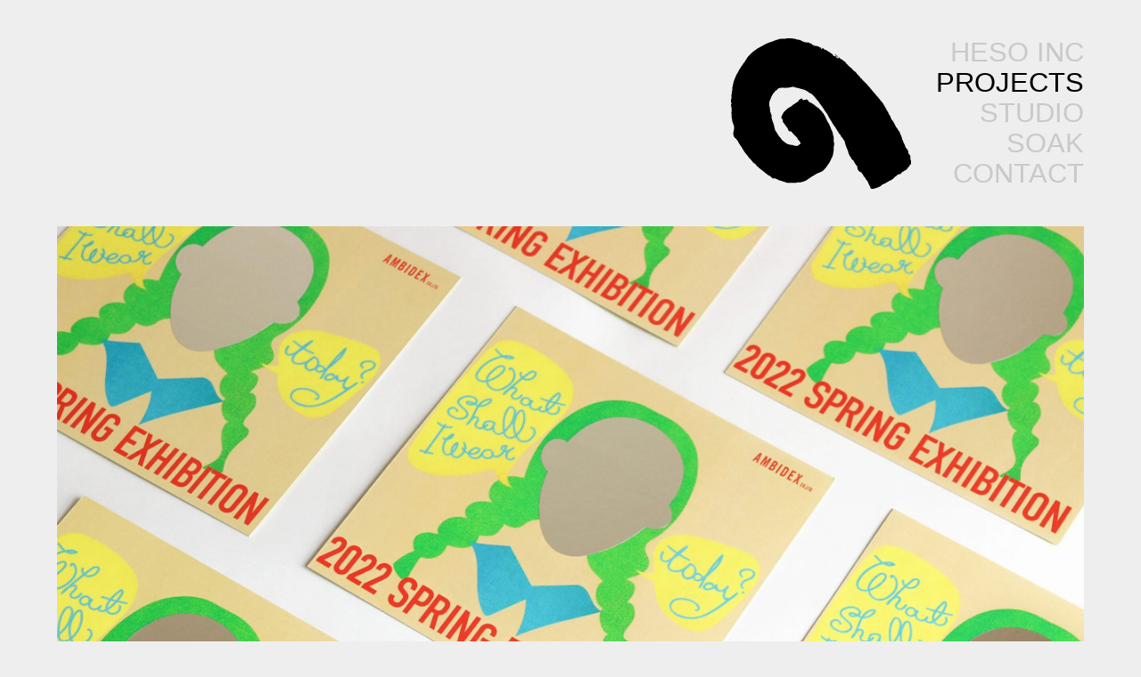

--- FILE ---
content_type: text/html; charset=UTF-8
request_url: https://heso-cha.com/projects/147
body_size: 3656
content:
<!doctype html>

<html lang="ja">

<head prefix="og: http://ogp.me/ns# fb: http://ogp.me/ns/fb# article: http://ogp.me/ns/article#">
  <meta charset="UTF-8">
   <meta name='robots' content='max-image-preview:large' />

<!-- SEO SIMPLE PACK 3.2.0 -->
<title>AMBIDEX 2022EXHIBITION｜heso inc.｜株式会社ヘソ</title>
<meta name="description" content="アパレル会社AMBIDEXの2022年SPRING/SUMMER 3会期の展示会DMとポスターのデザインを担当。 ストーリーや手仕事を感じる、仕掛けのあるデザインを提案した。">
<meta name="keywords" content="へそ,株式会社ヘソ,heso,heso inc,デザイン,ブランディング,グラフィック,パッケージ,プロダクト">
<link rel="canonical" href="https://heso-cha.com/projects/147">
<meta property="og:locale" content="ja_JP">
<meta property="og:type" content="article">
<meta property="og:image" content="https://heso-cha.com/_cms/wp-content/uploads/2023/08/A_AMB_01.jpg">
<meta property="og:title" content="AMBIDEX 2022EXHIBITION｜heso inc.｜株式会社ヘソ">
<meta property="og:description" content="アパレル会社AMBIDEXの2022年SPRING/SUMMER 3会期の展示会DMとポスターのデザインを担当。 ストーリーや手仕事を感じる、仕掛けのあるデザインを提案した。">
<meta property="og:url" content="https://heso-cha.com/projects/147">
<meta property="og:site_name" content="heso inc.｜株式会社ヘソ">
<meta name="twitter:card" content="summary_large_image">
<!-- / SEO SIMPLE PACK -->

<link rel='stylesheet' id='wp-block-library-css' href='https://heso-cha.com/_cms/wp-includes/css/dist/block-library/style.min.css?ver=6.3.7' type='text/css' media='all' />
<style id='classic-theme-styles-inline-css' type='text/css'>
/*! This file is auto-generated */
.wp-block-button__link{color:#fff;background-color:#32373c;border-radius:9999px;box-shadow:none;text-decoration:none;padding:calc(.667em + 2px) calc(1.333em + 2px);font-size:1.125em}.wp-block-file__button{background:#32373c;color:#fff;text-decoration:none}
</style>
<link rel="https://api.w.org/" href="https://heso-cha.com/wp-json/" /><link rel="EditURI" type="application/rsd+xml" title="RSD" href="https://heso-cha.com/_cms/xmlrpc.php?rsd" />
<meta name="generator" content="WordPress 6.3.7" />
<link rel='shortlink' href='https://heso-cha.com/?p=147' />
<link rel="alternate" type="application/json+oembed" href="https://heso-cha.com/wp-json/oembed/1.0/embed?url=https%3A%2F%2Fheso-cha.com%2Fprojects%2F147" />
<link rel="alternate" type="text/xml+oembed" href="https://heso-cha.com/wp-json/oembed/1.0/embed?url=https%3A%2F%2Fheso-cha.com%2Fprojects%2F147&#038;format=xml" />

 <meta name="theme-color" media="(prefers-color-scheme: light)" content="#ffffff">
 <meta name="theme-color" media="(prefers-color-scheme: dark)" content="#ffffff">
 <meta http-equiv="X-UA-Compatible" content="IE=edge,chrome=1">
 <meta http-equiv="content-language" content="ja">
 <meta name="viewport" content="width=device-width,initial-scale=1.0,viewport-fit=cover" />
 <meta name="format-detection" content="telephone=no">

 <!-- css -->
 <link rel="stylesheet" type="text/css" media="all" href="https://heso-cha.com/_cms/wp-content/themes/heso_v3/_assets/css/common.css?1768586139">
 <link rel="stylesheet" type="text/css" media="all" href="https://heso-cha.com/_cms/wp-content/themes/heso_v3/_assets/css/vendor/destyle.css">

 <!-- js -->
 <script src="https://heso-cha.com/_cms/wp-content/themes/heso_v3/_assets/js/vendor/jquery-3.6.1.min.js"></script>
 <script src="https://heso-cha.com/_cms/wp-content/themes/heso_v3/_assets/js/vendor/ofi.js"></script>

 <!-- swiper -->
 <link rel="stylesheet" href="https://cdn.jsdelivr.net/npm/swiper@8/swiper-bundle.min.css" />
 <script src="https://cdn.jsdelivr.net/npm/swiper@8/swiper-bundle.min.js"></script>

 <!-- icon -->
 <link rel="shortcut icon" href="https://heso-cha.com/_cms/wp-content/themes/heso_v3/_assets/gh/favicon.ico">
 <link rel="icon" href="https://heso-cha.com/_cms/wp-content/themes/heso_v3/_assets/gh/icon-32x32.png" sizes="32x32">
 <link rel="icon" href="https://heso-cha.com/_cms/wp-content/themes/heso_v3/_assets/gh/icon-192x192.png" sizes="192x192">
 <link rel="icon" href="https://heso-cha.com/_cms/wp-content/themes/heso_v3/_assets/gh/icon-512x512.png" sizes="512x512">
 <link rel="apple-touch-icon" href="https://heso-cha.com/_cms/wp-content/themes/heso_v3/_assets/gh/icon-180x180.png">
 <link rel="apple-touch-icon-precomposed" href="https://heso-cha.com/_cms/wp-content/themes/heso_v3/_assets/gh/icon-180x180.png">
 <meta name="msapplication-TileImage" content="https://heso-cha.com/_cms/wp-content/themes/heso_v3/_assets/gh/icon-270x270.png">
 <meta name="thumbnail" content="https://heso-cha.com/_cms/wp-content/themes/heso_v3/_assets/gh/ogp.png" />

 <!-- fonts -->
 <link rel="stylesheet" type="text/css" href="https://heso-cha.com/_cms/wp-content/themes/heso_v3/_assets/icomoon/style.css" media="print" onload="this.media='all'">
 <link rel="preload" as="font" type="font/woff" href="https://heso-cha.com/_cms/wp-content/themes/heso_v3/_assets/icomoon/fonts/icomoon.ttf?6pq3vr" crossorigin>

 <!-- preconnect -->
 <link rel="preconnect" href="https://fonts.googleapis.com">
 <link rel="preconnect" href="https://fonts.gstatic.com" crossorigin>

 <!-- dns-prefetch -->
 <link rel="dns-prefetch" href="//fonts.googleapis.com">
 <link rel="dns-prefetch" href="//ajax.googleapis.com">
 <link rel="dns-prefetch" href="//s.w.org">

 <!-- Google tag (gtag.js) -->
 <script async src="https://www.googletagmanager.com/gtag/js?id=G-0Y15H5KHKY"></script>
 <script>
   window.dataLayer = window.dataLayer || [];

   function gtag() {
     dataLayer.push(arguments);
   }
   gtag('js', new Date());

   gtag('config', 'G-0Y15H5KHKY');
 </script>
</head>


<body class="projects projects_04">

  <div class="cWrap">

    <header class="cHeader">

  <div class="cHeader__inner">
    <h1 class="cHeader__logo"><a href="https://heso-cha.com/"><img src="https://heso-cha.com/_cms/wp-content/themes/heso_v3/_assets/svg/heso_logo.svg" alt="heso inc.｜株式会社ヘソ"></a></h1>
    <nav class="cHeader__nav">
      <ul>
        <li class="cHeader__nav--home"><a href="https://heso-cha.com/">HESO INC</a></li>
        <li class="cHeader__nav--projects"><a href="https://heso-cha.com/projects/">PROJECTS</a></li>
        <li class="cHeader__nav--studio"><a href="https://heso-cha.com/studio/">STUDIO</a></li>
        <li class="cHeader__nav--soak"><a href="https://heso-cha.com/soak/">SOAK</a></li>
        <li class="cHeader__nav--contact"><script type="text/javascript">
        <!--
        function converter(M){
        var str="", str_as="";
        for(var i=0;i<M.length;i++){
        str_as = M.charCodeAt(i);
        str += String.fromCharCode(str_as + 1);
        }
        return str;
        }
        function mail_to(k_1,k_2)
        {eval(String.fromCharCode(108,111,99,97,116,105,111,110,46,104,114,101,102,32,
        61,32,39,109,97,105,108,116,111,58)
        + escape(k_1) +
        converter(String.fromCharCode(104,109,101,110,63,103,100,114,110,44,98,103,96,45,98,110,108,
        62,114,116,97,105,100,98,115,60))
        + escape(k_2) + "'");}
        document.write('<a href=JavaScript:mail_to("","")>CONTACT<\/a>');
        //-->
        </script></li>
      </ul>
    </nav>
  </div>

  
</header>

    <main class="cMain">
      <div class="cMain__inner">

                  
            <section class="cMain__contents">

              <div class="cMain__contents__cover"><div class="swiper-slide"><img src="https://heso-cha.com/_cms/wp-content/uploads/2023/08/A_AMB_01-2560x1707.jpg" alt=""></div><div class="swiper-slide"><img src="https://heso-cha.com/_cms/wp-content/uploads/2023/08/A_AMB_02-2560x1707.jpg" alt=""></div><div class="swiper-slide"><img src="https://heso-cha.com/_cms/wp-content/uploads/2023/08/A_AMB_03-2560x1707.jpg" alt=""></div></div>
              <div class="cMain__contents__ex">
                <div class="cMain__contents__ex__left cMain__contents__ex__txt">
                  <h2><span>AMBIDEX 2022EXHIBITION</span></h2>
                  <p>アパレル会社AMBIDEXの2022年SPRING/SUMMER 3会期の展示会DMとポスターのデザインを担当。<br />
ストーリーや手仕事を感じる、仕掛けのあるデザインを提案した。</p>
                </div>
                                  <div class="cMain__contents__ex__right cMain__contents__ex__data">
                    <p>Year : 2022<br />
Client : AMBIDEX CO.,LTD.</p>
<p>Creative Direction : Chika Suto<br />
Art Direction / Design : Minori Sawada</p>
                  </div>
                
              </div>

                              <div class="cMain__contents__ex">
                  <div class="cMain__contents__ex__left mSwiper--basic">
                    <div class="swiper swiper--b1">
                      <div class="swiper-wrapper">
                        <div class="swiper-slide"><img src="https://heso-cha.com/_cms/wp-content/uploads/2023/08/B_AMB_01-1280x960.jpg" alt=""></div>                      </div>
                    </div>
                    <div class="swiper-button-prev swiper-button-prev--b1"></div>
                    <div class="swiper-button-next swiper-button-next--b1"></div>
                  </div>
                  <div class="cMain__contents__ex__right cMain__contents__ex__txt">
                    AMBIDEXはブランドを複数運営しているアパレル会社だ。プレスの樋口さんは情熱と愛を持って、自分の言葉でブランドを語り、なぜ私たちとやりたいかを語ってくれる。そして私たちを信頼し、委ねてくれる。そんな関係でうまれるものづくりはとても感覚的で、自由で、他にはみたことのないものが仕上がる楽しさがある。<br />
何事にも前向きにチャレンジしてくれるので、ミラーシールを貼ったり、ブランドが過去に作った紙ものを利用して、ひたすら穴あけパンチして詰めてもらったり。ただ納品して終わりではない、互いの想いのこもったDMに仕上がったことがとても嬉しい。                  </div>
                </div>
              
              
              
              <div class="cMain__contents__cover__ex_list mSwiper--centered">
                            <div class="swiper swiper--c">
                            <div class="swiper-wrapper"><div class="swiper-slide"><img src="https://heso-cha.com/_cms/wp-content/uploads/2023/08/C_AMB_01-1280x853.jpg" loading="lazy" alt=""></div><div class="swiper-slide"><img src="https://heso-cha.com/_cms/wp-content/uploads/2023/08/C_AMB_02-1280x853.jpg" loading="lazy" alt=""></div><div class="swiper-slide"><img src="https://heso-cha.com/_cms/wp-content/uploads/2023/08/C_AMB_03.gif" loading="lazy" alt=""></div><div class="swiper-slide"><img src="https://heso-cha.com/_cms/wp-content/uploads/2023/08/C_AMB_04-1280x853.jpg" loading="lazy" alt=""></div><div class="swiper-slide"><img src="https://heso-cha.com/_cms/wp-content/uploads/2023/08/C_AMB_05-1280x853.jpg" loading="lazy" alt=""></div><div class="swiper-slide"><img src="https://heso-cha.com/_cms/wp-content/uploads/2023/08/C_AMB_06-1280x853.jpg" loading="lazy" alt=""></div></div>
                            </div>
                            <div class="swiper-pagination swiper-pagination--c"></div>
                            <div class="swiper-button-prev swiper-button-prev--c"></div>
                            <div class="swiper-button-next swiper-button-next--c"></div>
                        </div>
            </section>

                  
      </div>
    </main>

    <footer class="cFooter">
  <div class="cFooter__inner">
          <div class="cFooter__pageback"><a href="https://heso-cha.com/projects/">← BACK</a></div>
        <div class="cFooter__links">
      <a href="https://soak-designbyheso.katalok.ooo/ja" target="_blank" rel="noopener noreferrer"><i class="icon-cart-ol"></i></a>
      <a href="https://www.instagram.com/heso_inc/?hl=ja" target="_blank" rel="noopener noreferrer"><i class="icon-instagram"></i></a>
    </div>
    <nav class="cFooter__nav">
      <ul>
        <li class="cFooter__nav--home"><a href="https://heso-cha.com/">HESO INC</a></li>
        <li class="cFooter__nav--projects"><a href="https://heso-cha.com/projects/">PROJECTS</a></li>
        <li class="cFooter__nav--studio"><a href="https://heso-cha.com/studio/">STUDIO</a></li>
        <li class="cFooter__nav--soak"><a href="https://heso-cha.com/soak/">SOAK</a></li>
        <li class="cFooter__nav--contact"><script type="text/javascript">
        <!--
        function converter(M){
        var str="", str_as="";
        for(var i=0;i<M.length;i++){
        str_as = M.charCodeAt(i);
        str += String.fromCharCode(str_as + 1);
        }
        return str;
        }
        function mail_to(k_1,k_2)
        {eval(String.fromCharCode(108,111,99,97,116,105,111,110,46,104,114,101,102,32,
        61,32,39,109,97,105,108,116,111,58)
        + escape(k_1) +
        converter(String.fromCharCode(104,109,101,110,63,103,100,114,110,44,98,103,96,45,98,110,108,
        62,114,116,97,105,100,98,115,60))
        + escape(k_2) + "'");}
        document.write('<a href=JavaScript:mail_to("","")>CONTACT<\/a>');
        //-->
        </script></li>
      </ul>
    </nav>
  </div>
</footer>

  </div>

    <!-- js -->
  <script src="https://heso-cha.com/_cms/wp-content/themes/heso_v3/_assets/js/common.js"></script>

  
  
</body>

</html>


--- FILE ---
content_type: text/css
request_url: https://heso-cha.com/_cms/wp-content/themes/heso_v3/_assets/css/common.css?1768586139
body_size: 6572
content:
@charset "utf-8";

/* font */
@import url('https://fonts.googleapis.com/css2?family=Roboto:ital,wght@0,100;0,300;0,400;0,500;0,700;0,900;1,100;1,300;1,400;1,500;1,700;1,900&display=swap');
@import url('https://cdn.jsdelivr.net/npm/yakuhanjp@3.4.1/dist/css/yakuhanjp.min.css');
@import url('https://cdn.jsdelivr.net/npm/yakuhanjp@3.4.1/dist/css/yakuhanjp-narrow.min.css');
@import url('https://fonts.googleapis.com/css2?family=IBM+Plex+Sans:wght@100;200;300;400;500&display=swap');
@import url('https://fonts.googleapis.com/css2?family=IBM+Plex+Sans+JP:wght@100;200;300;400;500;600;700&display=swap');

/* reset */
* { padding: 0; margin: 0; box-sizing: border-box; }
table { border-collapse: collapse; border-spacing: 0; }
fieldset, img { border: 0; }
address, caption, cite, code, dfn, em, var { font-style: normal; font-weight: normal; }
ol, ul { list-style: none; }
caption, th { text-align: left; }
h1, h2, h3, h4, h5, h6 { font-size: 100%; font-weight: normal; }
q:before, q:after { content: ''; }
abbr, acronym { border: 0; }
section, article { display: block; }

/* var */
:root {
  --color_blue: #e9ffff;
  --color_pink: #ffe2e8;
  --color_yellow: #fffe9b;
  --color_gray: #eeeeee;
  --color_white: #ffffff;
  --rand-width--a: 1;
  --rand-width--b: 1;
  --rand-width--c: 1;
  --rand-width--d: 1;
  --rand-margin--a: 1;
  --rand-margin--b: 1;
  --rand-margin--c: 1;
  --rand-margin--d: 1;
}

/* iOS reset */
input[type=text] { border:none; -webkit-border-radius : 0; -webkit-appearance : none; -webkit-tap-highlight-color : rgba(0,0,0,0); }
input[type="submit"],
input[type="button"] { border-radius: 0; -webkit-box-sizing: content-box; -webkit-appearance: button; appearance: button; border: none; box-sizing: border-box; cursor: pointer; }
input[type="submit"]::-webkit-search-decoration,
input[type="button"]::-webkit-search-decoration { display: none; }
input[type="submit"]::focus,input[type="button"]::focus { outline-offset: -0.15em; }
select { -webkit-appearance: none; -moz-appearance: none; appearance: none; border: none; outline: none; background: transparent; }
button,input[type="submit"] { -webkit-appearance: none; -moz-appearance: none; appearance: none; padding: 0; border: none; outline: none; background: transparent; }
input[type="radio"] { display: none; }
input[type="radio"]:checked + label { background: #ff0000; }
padding: env(safe-area-inset-top) env(safe-area-inset-right) env(safe-area-inset-bottom) env(safe-area-inset-left);

/* base */
html { -webkit-text-size-adjust: 100%; -ms-text-size-adjust: 100%; }
body {
  animation: fadeIn 2s ease 0s 1 normal; -webkit-animation: fadeIn 2s ease 0s 1 normal;
  -webkit-font-smoothing: auto; -webkit-font-feature-settings: 'palt'; font-feature-settings: 'palt';
  word-wrap : break-word; overflow-wrap : break-word; font-kerning: normal; -webkit-font-kerning: normal;
  font-family: YakuHanJP,'Roboto','IBM Plex Sans','IBM Plex Sans JP',YuGothic, "Yu Gothic", "游ゴシック", "游ゴシック体", "ヒラギノ角ゴ Pro W3", "Hiragino Kaku Gothic Pro", "メイリオ", Meiryo, Osaka, "ＭＳ Ｐゴシック", "MS PGothic", sans-serif;
  line-height: 1.5em; letter-spacing: 0; font-weight: 400;
  box-sizing: border-box; background-color: #FFF; color: #000; padding: 0; margin: 0;
  -webkit-text-size-adjust: none; -webkit-font-smoothing: antialiased;
  overflow-x: hidden !important;
 }
img,
video { vertical-align: bottom; height: auto; width: 100%; }
::selection { background: #000; color: #FFF; }
::-moz-selection { background: #000; }

/* animation */
.anime_fukidashi img { display: none; }
.anime_pose img { display: none; }
.anime_mouth img { display: none; }

/* background */
body.home, body.about, body.soak, body.projects, body.studio { background-color: var(--color_white); }
body.projects_01 { background-color: var(--color_blue); }
body.projects_02 { background-color: var(--color_pink); }
body.projects_03 { background-color: var(--color_yellow); }
body.projects_04 { background-color: var(--color_gray); }

/* fadein */
.fadein { opacity : 0; transform: translateY(0); transition: all 0.6s; }
@keyframes fadeIn { 0% { opacity: 0 } 100% { opacity: 1 } }
@-webkit-keyframes fadeIn { 0% { opacity: 0 } 100% { opacity: 1 } }

/* options */
.pc { display:block; }
.tb { display:none; }
.sp { display:none; }
.br_pc { display:block; }
.br_sp { display:inline; }
.mRl { -webkit-writing-mode: vertical-rl; -ms-writing-mode: tb-rl; writing-mode: vertical-rl; font-feature-settings : "pkna"; }

.cNavLeft { position: fixed; top:0; left:0; width:19.4%; }
.cNavRight { position: fixed; top:0; right:0; width:6%; }

/* flex */
.flex { display: flex; flex-direction: row; flex-wrap: wrap; justify-content: space-between; align-items: center; }
.fill { object-fit: cover; font-family: 'object-fit: cover;'; }

/* swiper */
.swiper,
.swiper-wrapper,
.swiper-pagination,
.mSwiper--soakTop,
.mSwiper--top,
.mSwiper--soakSub,
.mSwiper--basic,
.mSwiper--centered { user-select: none; -webkit-user-select: none; -moz-user-select: none; -ms-user-select: none; }
.swiper-wrapper { transition-timing-function: ease !important; }
.mSwiper--basic { position: relative; }
.mSwiper--basic .swiper { width: 100%; aspect-ratio: 4/3; }
.mSwiper--basic .swiper-slide img { object-fit: cover; font-family: 'object-fit: cover;'; width:100%; height:100%; }
.mSwiper--basic .swiper-slide video { object-fit: contain; font-family: 'object-fit: cover;'; width:100%; height:100%; background-color: #000; }
.mSwiper--basic.mSwiper--fill .swiper { aspect-ratio: initial; }
.mSwiper--basic.mSwiper--fill .swiper-slide img { object-fit: fill; font-family: 'object-fit: fill;'; width:100%; height:auto; }
.mSwiper--basic.mSwiper--fill .swiper-slide video { object-fit: fill; font-family: 'object-fit: fill;'; width:100%; height:auto; }
.mSwiper--basic .swiper-button-prev, .mSwiper--basic .swiper-button-next { color: #000 !important; top:auto !important; bottom:-4rem !important; }
.mSwiper--basic .swiper-button-prev:after, .mSwiper--basic .swiper-button-next:after { font-size: 2rem !important; }
.mSwiper--basic .swiper-button-prev { left: var(--swiper-navigation-sides-offset, 2rem) !important; left: 0!important; outline: none !important; }
.mSwiper--basic .swiper-button-next { right: var(--swiper-navigation-sides-offset, 2rem) !important; right: 0 !important; outline: none !important; }
.mSwiper--basic .swiper-pagination { top:auto; bottom:-2.5rem !important; }
.mSwiper--basic .swiper-pagination-bullet { font-size: 1em; font-weight: 500; width:auto !important; display:none !important; background: none !important; }
.mSwiper--basic .swiper-pagination-bullet-active { display:block !important; }
.mSwiper--centered { position: relative; }
.mSwiper--centered .swiper { width: 120%; margin:0 -10%; }
.mSwiper--centered .swiper-slide { width:auto; }
.mSwiper--centered .swiper-slide img { height:35rem; width:auto; }
.mSwiper--centered .swiper-button-prev, .mSwiper--centered .swiper-button-next { color: #000 !important; top:auto !important; bottom:-4rem !important; }
.mSwiper--centered .swiper-button-prev:after, .mSwiper--centered .swiper-button-next:after { font-size: 2rem !important; }
.mSwiper--centered .swiper-button-prev { left: var(--swiper-navigation-sides-offset, 2rem) !important; left: 0 !important; outline: none !important; }
.mSwiper--centered .swiper-button-next { right: var(--swiper-navigation-sides-offset, 2rem) !important; right: 0 !important; outline: none !important; }
.mSwiper--centered .swiper-pagination { top:auto; bottom:-2.5rem !important; }
.mSwiper--centered .swiper-pagination-bullet { font-size: 1em; font-weight: 500; width:auto !important; display:none !important; background: none !important; }
.mSwiper--centered .swiper-pagination-bullet-active { display:block !important; }
.mSwiper--top { position: relative; margin: 7rem 0 3rem 0; z-index: 0; }
.mSwiper--top .swiper { width: 100%; overflow:visible !important; }
.mSwiper--top .swiper-slide { transition: all 1s ease; opacity: 0; aspect-ratio: 6/7; }
.mSwiper--top .swiper-slide img { object-fit: cover; font-family: 'object-fit: cover;'; width:100%; height:100%; }
.mSwiper--top .swiper-slide.swiper-slide-prev { opacity: 0; width: 50% !important; margin: 0 0 0 0 !important; display: block !important; top: -20rem; outline: none !important; }
.mSwiper--top .swiper-slide.swiper-slide-active { opacity: 1; width: 50% !important; margin:0 -5% 0 0 !important; top:-15rem; left:0; display: block !important; outline: none !important; }
.mSwiper--top .swiper-slide.swiper-slide-next { opacity: 1; width: 50% !important; margin: 0 -5% 0 0 !important; top:-6rem; right:0; display: block !important; outline: none !important; }
.mSwiper--soakTop { position: relative; }
.mSwiper--soakTop .swiper { width: 100%; }
.mSwiper--soakTop .swiper-button-prev, .mSwiper--soakTop .swiper-button-next { color: #000 !important; top:auto !important; bottom:-4rem !important; }
.mSwiper--soakTop .swiper-button-prev:after, .mSwiper--soakTop .swiper-button-next:after { font-size: 2rem !important; }
.mSwiper--soakTop .swiper-button-prev { left: var(--swiper-navigation-sides-offset, 2rem) !important; left: 0!important; outline: none !important; }
.mSwiper--soakTop .swiper-button-next { right: var(--swiper-navigation-sides-offset, 2rem) !important; right: 0 !important; outline: none !important; }
.mSwiper--soakTop .swiper-pagination { top:auto; bottom:-2.5rem !important; }
.mSwiper--soakTop .swiper-pagination-bullet { font-size: 1em; font-weight: 500; width:auto !important; display:none !important; background: none !important; }
.mSwiper--soakTop .swiper-pagination-bullet-active { display:block !important; }
.mSwiper--soakSub { position: relative; }
.mSwiper--soakSub .swiper { width: 100%; }
.mSwiper--soakSub .swiper-slide { width:auto; }
.mSwiper--soakSub .swiper-slide img { height:35rem; width:auto; }
.mSwiper--soakSub .swiper-button-prev, .mSwiper--soakSub .swiper-button-next { color: #000 !important; top:auto !important; bottom:-4rem !important; }
.mSwiper--soakSub .swiper-button-prev:after, .mSwiper--soakSub .swiper-button-next:after { font-size: 2rem !important; }
.mSwiper--soakSub .swiper-button-prev { left: var(--swiper-navigation-sides-offset, 2rem) !important; left: 0!important; outline: none !important; }
.mSwiper--soakSub .swiper-button-next { right: var(--swiper-navigation-sides-offset, 2rem) !important; right: 0 !important; outline: none !important; }
.mSwiper--soakSub .swiper-pagination { top:auto; bottom:-2.5rem !important; }
.mSwiper--soakSub .swiper-pagination-bullet { font-size: 1em; font-weight: 500; width:auto !important; display:none !important; background: none !important; }
.mSwiper--soakSub .swiper-pagination-bullet-active { display:block !important; }

/* cWrap */
.cWrap { position: relative; max-width: 1680px; margin:auto; overflow: hidden; }

/* cHeader */
.cHeader { display: flex; flex-direction: row; flex-wrap: wrap; justify-content: flex-end; margin: 0 0 0 auto; padding: 3rem 5%; font-family: Helvetica, Arial, sans-serif; }
.cHeader .cHeader__inner { display: flex; flex-direction: row; flex-wrap: wrap; justify-content: flex-end; align-items: center; width: 50%; }
.cHeader .cHeader__inner .cHeader__logo { width: 35%; margin:0 2em 0 0; }
.cHeader .cHeader__inner .cHeader__nav ul { display: flex; flex-direction: column; flex-wrap: wrap; justify-content: space-between; align-items:flex-end; }
.cHeader .cHeader__inner .cHeader__nav ul li { font-size: 2.2em; line-height: 1.1; color:#000; opacity: 0.15; font-weight: 400; letter-spacing: 0; text-align: right; }
.home .cHeader .cHeader__inner .cHeader__nav ul li,
.projects .cHeader .cHeader__inner .cHeader__nav ul li.cHeader__nav--projects,
.projectlist .cHeader .cHeader__inner .cHeader__nav ul li.cHeader__nav--projects,
.studio .cHeader .cHeader__inner .cHeader__nav ul li.cHeader__nav--studio,
.soak .cHeader .cHeader__inner .cHeader__nav ul li.cHeader__nav--soak,
.cHeader .cHeader__inner .cHeader__nav ul li.current,
.cHeader .cHeader__inner .cHeader__nav ul li:hover,
.home .cHeader .cHeader__inner .cHeader__nav ul li:first-child:hover { opacity: 1; }
.home .cHeader .cHeader__inner .cHeader__nav ul li:hover { opacity: 0.15; }

/* cFooter */
.cFooter { display: flex; flex-direction: row; flex-wrap: wrap; justify-content: flex-end; align-items: flex-end; padding: 3rem 5%; font-family: Helvetica, Arial, sans-serif; }
.cFooter .cFooter__inner { position: relative; display: flex; flex-direction: row; flex-wrap: wrap; justify-content: flex-end; align-items: flex-end; width: 100%; }
.cFooter .cFooter__inner .cFooter__links { display: flex; flex-direction: row; flex-wrap: wrap; justify-content: flex-end; align-items: flex-end; }
.cFooter .cFooter__inner .cFooter__links a { font-size: 2.8em; margin:0 0.2em; }
.cFooter .cFooter__inner .cFooter__links a:hover { opacity: 0.15; }
.cFooter .cFooter__inner .cFooter__nav ul { margin:0 0 0 5rem; display: flex; flex-direction: column; flex-wrap: wrap; justify-content: space-between; align-items:flex-end; }
.cFooter .cFooter__inner .cFooter__nav ul li { font-size: 2.2em; line-height: 1; color:#000; opacity: 0.15; letter-spacing: 0; text-align: right; }
.home .cFooter .cFooter__inner .cFooter__nav ul li,
.projects .cFooter .cFooter__inner .cFooter__nav ul li.cFooter__nav--projects,
.projectlist .cFooter .cFooter__inner .cFooter__nav ul li.cFooter__nav--projects,
.studio .cFooter .cFooter__inner .cFooter__nav ul li.cFooter__nav--studio,
.soak .cFooter .cFooter__inner .cFooter__nav ul li.cFooter__nav--soak,
.cFooter .cFooter__inner .cFooter__nav ul li.current,
.cFooter .cFooter__inner .cFooter__nav ul li:hover,
.home .cFooter .cFooter__inner .cFooter__nav ul li:first-child:hover { opacity: 1; }
.home .cFooter .cFooter__inner .cFooter__nav ul li:hover { opacity: 0.15; }
.cFooter .cFooter__pageback { position: absolute; left:0; bottom:0; font-size: 2em; }
.cFooter .cFooter__pageback:hover { opacity: 0.15; }

/* cMain */
.cMain .cMain__inner { width: 90%; margin: auto; }

/* home */
.cMain .cMain__pickup { display: flex; flex-direction: row; flex-wrap: wrap; justify-content: space-around; align-items: center; }
.cMain .cMain__pickup--item { width: 35%; padding:0 6%; }
.cMain .cMain__pickup--studio { width: 30%; }

/* about */
.cMain .cMain__about .cMain__about__top { width: 60%; margin: 8rem 0 0 -1.5rem; }
.cMain .cMain__about .cMain__about__inner { display: flex; flex-direction: row; flex-wrap: wrap; justify-content: space-between; align-items: flex-start; margin: 0 0 8rem 0; }
.cMain .cMain__about .cMain__about__inner .cMain__about__inner__left { width: 48%; padding: 6rem 0 0 0; }
.cMain .cMain__about .cMain__about__inner .cMain__about__inner__left p { font-size: 1.25em; letter-spacing: 0; line-height: 1.6; font-weight: 600; margin:0 0 1em 0; text-align: justify; }
.cMain .cMain__about .cMain__about__inner .cMain__about__inner__right { width: 45%; margin:0 0 0 0; }
.cMain .cMain__member h2 { font-size: 1.8em; font-weight: 500; }
.cMain .cMain__member .cMain__member__list { display: flex; flex-direction: row; flex-wrap: wrap; justify-content: space-between; align-items: flex-start; margin: 2rem 0; }
.cMain .cMain__member .cMain__member__item { width: 22%; margin:0 0 0 0; }
.cMain .cMain__member .cMain__member__item.cMain__member__item--sep { width: 25%; margin:0 0 3rem 52%; }
.cMain .cMain__member .cMain__member__item dt { margin: 0 auto 2rem auto; }
.cMain .cMain__member .cMain__member__item dd.cMain__member__item--name { font-size: 1.2em; letter-spacing: 0; line-height: 1.5; font-weight: 600; text-align: center; }
.cMain .cMain__member .cMain__member__item dd.cMain__member__item--name .br_sp { display: block; margin:0 0 0 0; }
.cMain .cMain__member .cMain__member__item dd.cMain__member__item--post { font-size: 0.8em; letter-spacing: 0; line-height: 1.6; font-weight: 600; text-align: center; margin: 0em 0 1em 0; }
.cMain .cMain__member .cMain__member__item dd.cMain__member__item--profile { font-size: 0.9em; letter-spacing: 0; line-height: 1.6; font-weight: 600; text-align: justify; }
.cMain .cMain__member .cMain__member__item.cMain__member__item--boiling { width: 30%; margin:3rem 0 0 52%; }
.cMain .cMain__credit .cMain__credit__inner { display: flex; flex-direction: row; flex-wrap: wrap; justify-content: space-between; align-items: center; margin: 0 0 0 0; }
.cMain .cMain__credit .cMain__credit__inner .cMain__credit__inner__left { width: 45%; margin:0 0 0 0; }
.cMain .cMain__credit .cMain__credit__inner .cMain__credit__inner__left dd { font-size: 1em; line-height: 1.5; font-weight: 600; margin-top: 2em; }
.cMain .cMain__credit .cMain__credit__inner .cMain__credit__inner__left dd.cMain__credit__inner__left--sitepolcy { display: inline-block; font-size: 1em; line-height: 1; border-left:solid 1px #000; border-right: solid 1px #000; padding:0 0.75em; }
.cMain .cMain__credit .cMain__credit__inner .cMain__credit__inner--portrait { margin:-30rem 0 0 0; }
.cMain .cMain__credit .cMain__credit__inner .cMain__credit__inner--portrait dt { aspect-ratio: 5/4; }
.cMain .cMain__credit .cMain__credit__inner .cMain__credit__inner--portrait dt img { object-fit: cover; font-family: 'object-fit: cover;'; width:100%; height:100%; }
.cMain .cMain__credit .cMain__credit__inner .cMain__credit__inner--portrait .anime_month { width:80%; margin:3rem auto -8rem auto; }
.cMain .cMain__credit .cMain__credit__inner .cMain__credit__inner__right { width: 48%; font-size: 1.3em; letter-spacing: 0; line-height: 1.7; font-weight: 600; text-align: justify; }
.cMain .cMain__credit .cMain__credit__inner .cMain__credit__inner__right__en { width: 48%; font-size: 1.2em; line-height: 1.5; font-weight: 500; text-align: left; }

/* projects */
.cMain__category { position: absolute; top:3rem; left:5%; display: flex; }
.cMain__category .openclose { display:none; }
.cMain__category__list { margin:0 10% 0 0; }
.cMain__category__list li { font-size: 1.8em; font-weight: 400; line-height: 1.2; margin-right: 0.5em; }
.cMain__category__list li,
.cMain__category__list li a { cursor:pointer; color:#ddd; }
.cMain__category__list li.current,
.cMain__category__list li.current a,
.cMain__category__list li:hover,
.cMain__category__list li a:hover { color: #000; }
.projects .cMain__view__list li.cMain__view__list--projects a,
.projectlist .cMain__view__list li.cMain__view__list--projectlist a { color: #000; }
.cMain__view__list li a:hover { color: #000; }
.cMain .cMain__contents .cMain__contents__cover { margin: 0 auto 5rem auto; }
.cMain .cMain__contents .cMain__contents__cover .swiper-slide { margin: 0 auto 3rem auto; }
.cMain .cMain__contents .cMain__contents__cover img,
.cMain .cMain__contents .cMain__contents__cover video { margin: 0 auto 0.25rem auto; }
.cMain .cMain__contents .cMain__contents__list { display: flex; flex-direction: row; flex-wrap: wrap; justify-content: space-between; align-items: center; }
.cMain .cMain__contents .cMain__contents__item { width: calc(50% - 1.5rem); margin: 3rem 0 0 0; }
.cMain .cMain__contents .cMain__contents__item a { width:100%; display:block; aspect-ratio: 3/2; overflow: hidden; }
.cMain .cMain__contents .cMain__contents__item a img { object-fit: cover; font-family: 'object-fit: cover;'; width:100%; height:100%; }
.cMain__archives .cMain__archives__list { width: 100%; margin:2rem 0 0 auto; }
.cMain__archives .cMain__archives__list .cMain__archives__item { display: flex; flex-direction: row; flex-wrap: wrap; justify-content: space-between; align-items: flex-start; font-size: 1em; line-height: 1.6; }
.cMain__archives .cMain__archives__list .cMain__archives__list__inner { border-top: 2px solid #000; padding: 0.5em 0; }
.cMain__archives .cMain__archives__list .cMain__archives__list__inner:last-child { border-bottom: 2px solid #000; }
.cMain__archives .cMain__archives__list .cMain__archives__item .item_title { width: 50%; font-size: 1em; font-weight: 600; text-wrap: balance; }
.cMain__archives .cMain__archives__list .cMain__archives__item .item_client { width: 35%; font-size: 0.9em; font-weight: 500; }
.cMain__archives .cMain__archives__list .cMain__archives__item .item_year { width: 15%; font-size: 0.9em; font-weight: 500; text-align: right; }
.cMain .cMain__contents .cMain__contents__ex { display: flex; flex-direction: row; flex-wrap: wrap; justify-content: space-between; align-items: flex-start; }
.cMain .cMain__contents .cMain__contents__ex .cMain__contents__ex__left { width: 60%; margin:0 0 6rem 0; }
.cMain .cMain__contents .cMain__contents__ex .cMain__contents__ex__right { width: 33%; margin: 0 0 6rem 0; }
.cMain .cMain__contents .cMain__contents__ex .cMain__contents__ex__center { width: 70%; margin: 0 auto 3em auto; }
.cMain .cMain__contents .cMain__contents__ex .cMain__contents__ex__txt h2 { font-size: 1.5em; line-height: 1.5em; font-weight: 500; margin:0 0 1.25em 0; text-align: left; text-wrap: balance; }
.cMain .cMain__contents .cMain__contents__ex .cMain__contents__ex__txt h2 span { display: inline; border-bottom: solid 0.15rem #000; }
.cMain .cMain__contents .cMain__contents__ex .cMain__contents__ex__txt p { font-size: 1.25em; font-weight: 500; line-height: 1.7; text-align: left; }
.cMain .cMain__contents .cMain__contents__ex .cMain__contents__ex__data { font-size: 0.9em; line-height: 1.4; font-weight: 500; margin: 0 0 5rem 0; }
.cMain .cMain__contents .cMain__contents__ex .cMain__contents__ex__data p { margin:0 0 0.5em 0; }
.cMain .cMain__contents .cMain__contents__ex .cMain__contents__ex__right.cMain__contents__ex__txt { font-size: 1.1em; line-height: 1.7; font-weight: 500; text-align: left; }
.cMain .cMain__contents .cMain__contents__cover__ex_list { position: relative; margin-bottom: 5em; width: 100% }

/* studio */
.cMain .cMain__contents .cMain__contents__studio--cover img { margin: 1.5rem auto; }
.cMain .cMain__contents .cMain__contents__studio--entry { position: relative; margin:6rem 0 0 0; padding:0 0 0.1rem 0; background-image: linear-gradient(to right, #000, #000 1rem, transparent 1rem); background-size: 1.5rem 0.12rem; background-position: left bottom; background-repeat: repeat-x; }
.cMain .cMain__contents .cMain__contents__studio--entry:first-child { margin:0 0 0 0; }
.cMain .cMain__contents .cMain__contents__studio--date { font-family: Helvetica, Arial, sans-serif; letter-spacing: 0.03em; position: absolute; left:0; top:0; font-size: 2.4em; line-height: 1em; }
.cMain .cMain__contents .cMain__contents__studio--date { display: flex; flex-direction: row; align-items: center; }
.cMain .cMain__contents .cMain__contents__studio--date ul { margin: 0.25em auto 0 auto; display: flex; flex-direction: row; align-items: center; }
.cMain .cMain__contents .cMain__contents__studio--date ul li { margin:0.25em auto; }
.cMain .cMain__contents .cMain__contents__studio--date ul li a { font-size: 1.25em; }
.cMain .cMain__contents .cMain__contents__studio--date ul li a:hover { opacity: 0.5; }
.cMain .cMain__contents .cMain__contents__studio--archive { text-align: center; background-image: linear-gradient(to right, #000, #000 1rem, transparent 1rem); background-size: 1.5rem 0.12rem; background-position: left bottom; background-repeat: repeat-x; padding:2rem 0; }
.cMain .cMain__contents .cMain__contents__studio--archive select { font-family: Helvetica, Arial, sans-serif; font-size: 1.8em; letter-spacing: 0.03em; line-height: 1em; text-align: center; }
.cMain .cMain__contents .cMain__contents__studio--ex { padding: 0 0 3rem 4rem !important; }
.cMain .cMain__contents .cMain__contents__studio--ex .wp-block-columns { gap:unset !important; margin: 0 auto !important; display: flex !important; flex-direction: row !important; justify-content:space-between !important; align-items: center !important; }
.cMain .cMain__contents .cMain__contents__studio--ex .wp-block-columns .wp-block-column { margin:auto; position:relative; padding: 2rem 0 !important; flex-basis:auto !important; flex-grow:0 !important; width: 100%; }
.cMain .cMain__contents .cMain__contents__studio--ex .wp-block-columns:nth-child(1) .wp-block-column { padding-top:0 !important; }
.cMain .cMain__contents .cMain__contents__studio--ex .wp-block-columns .wp-block-column figure { position: relative; display:block; width: 100%; height: auto; }
.cMain .cMain__contents .cMain__contents__studio--ex .wp-block-columns.wp-block-columns-1 .wp-block-column .size-large,
.cMain .cMain__contents .cMain__contents__studio--ex .wp-block-columns.wp-block-columns-1 .wp-block-column .size-full { width: 100%; margin:auto; }
.cMain .cMain__contents .cMain__contents__studio--ex .wp-block-columns.wp-block-columns-1 .wp-block-column .size-medium { width: calc(65% * var(--rand-width--a)); margin:auto; }
.cMain .cMain__contents .cMain__contents__studio--ex .wp-block-columns.wp-block-columns-1 .wp-block-column .size-thumbnail { width: calc(45% * var(--rand-width--b)); margin:auto; }
.cMain .cMain__contents .cMain__contents__studio--ex .wp-block-columns.wp-block-columns-1 .wp-block-column .size-medium img { margin-left: calc(100% * var(--rand-margin--b)); }
.cMain .cMain__contents .cMain__contents__studio--ex .wp-block-columns.wp-block-columns-1 .wp-block-column .size-thumbnail img { margin-left: calc(100% * var(--rand-margin--c)); }
.cMain .cMain__contents .cMain__contents__studio--ex .wp-block-columns.wp-block-columns-2 .wp-block-column:nth-child(1) { width: calc(45% * var(--rand-width--a));}
.cMain .cMain__contents .cMain__contents__studio--ex .wp-block-columns.wp-block-columns-2 .wp-block-column:nth-child(2) { width: calc(45% * var(--rand-width--b)); }
.cMain .cMain__contents .cMain__contents__studio--ex .wp-block-columns.wp-block-columns-2 .wp-block-column:nth-child(1) img { margin-left: calc(100% * var(--rand-margin--a)); }
.cMain .cMain__contents .cMain__contents__studio--ex .wp-block-columns.wp-block-columns-2 .wp-block-column:nth-child(2) img { margin-left: calc(100% * var(--rand-margin--b)); }
.cMain .cMain__contents .cMain__contents__studio--ex .wp-block-columns.wp-block-columns-2 .wp-block-column:nth-child(1)[style*="flex-basis:66.66%"] { width: calc(70% * var(--rand-width--c)); }
.cMain .cMain__contents .cMain__contents__studio--ex .wp-block-columns.wp-block-columns-2 .wp-block-column:nth-child(1)[style*="flex-basis:66.66%"] img { margin-left: calc(100% * var(--rand-margin--a)); }
.cMain .cMain__contents .cMain__contents__studio--ex .wp-block-columns.wp-block-columns-2 .wp-block-column:nth-child(2)[style*="flex-basis:33.33%"] { width: calc(30% * var(--rand-width--a)); }
.cMain .cMain__contents .cMain__contents__studio--ex .wp-block-columns.wp-block-columns-2 .wp-block-column:nth-child(2)[style*="flex-basis:33.33%"] figure { position: absolute; right: 0; top: 50%; transform: translateY(-50%); width: calc(130% * var(--rand-width--a))!important; margin: auto 0; z-index: 777; }
.cMain .cMain__contents .cMain__contents__studio--ex .wp-block-columns.wp-block-columns-2 .wp-block-column:nth-child(2)[style*="flex-basis:33.33%"] figure img { display: block; margin: auto; margin-left: calc(100% * var(--rand-margin--b)); margin-top: calc(100% * var(--rand-margin--c)); }
.cMain .cMain__contents .cMain__contents__studio--ex .wp-block-columns.wp-block-columns-2 .wp-block-column:nth-child(1)[style*="flex-basis:33.33%"] { width: calc(30% * var(--rand-width--b)); }
.cMain .cMain__contents .cMain__contents__studio--ex .wp-block-columns.wp-block-columns-2 .wp-block-column:nth-child(1)[style*="flex-basis:33.33%"] figure { position: absolute; left: 0; top: 50%; transform: translateY(-50%); width: calc(130% * var(--rand-width--b)) !important; margin: auto 0; z-index: 777; }
.cMain .cMain__contents .cMain__contents__studio--ex .wp-block-columns.wp-block-columns-2 .wp-block-column:nth-child(1)[style*="flex-basis:33.33%"] figure img { display: block; margin: auto; margin-left: calc(100% * var(--rand-margin--a)); margin-top: calc(100% * var(--rand-margin--b)); }
.cMain .cMain__contents .cMain__contents__studio--ex .wp-block-columns.wp-block-columns-2 .wp-block-column:nth-child(2)[style*="flex-basis:66.66%"] { width: calc(70% * var(--rand-width--c)); }
.cMain .cMain__contents .cMain__contents__studio--ex .wp-block-columns.wp-block-columns-2 .wp-block-column:nth-child(2)[style*="flex-basis:66.66%"] img { margin-left: calc(100% * var(--rand-margin--b)); }
.cMain .cMain__contents .cMain__contents__studio--ex .wp-block-columns.wp-block-columns-3 .wp-block-column:nth-child(1) { width: calc(30% * var(--rand-width--a)); }
.cMain .cMain__contents .cMain__contents__studio--ex .wp-block-columns.wp-block-columns-3 .wp-block-column:nth-child(2) { width: calc(30% * var(--rand-width--b)); }
.cMain .cMain__contents .cMain__contents__studio--ex .wp-block-columns.wp-block-columns-3 .wp-block-column:nth-child(3) { width: calc(30% * var(--rand-width--c)); }
.cMain .cMain__contents .cMain__contents__studio--ex .wp-block-columns.wp-block-columns-3 .wp-block-column:nth-child(1)[style*="flex-basis:25%"] { width: calc(20% * var(--rand-width--a)); }
.cMain .cMain__contents .cMain__contents__studio--ex .wp-block-columns.wp-block-columns-3 .wp-block-column:nth-child(2)[style*="flex-basis:50%"] { width: calc(45% * var(--rand-width--b)); }
.cMain .cMain__contents .cMain__contents__studio--ex .wp-block-columns.wp-block-columns-3 .wp-block-column:nth-child(3)[style*="flex-basis:25%"] { width: calc(20% * var(--rand-width--c)); }
.cMain .cMain__contents .cMain__contents__studio--ex .wp-block-columns.wp-block-columns-3 .wp-block-column:nth-child(1) img { margin-left: calc(100% * var(--rand-margin--a)); }
.cMain .cMain__contents .cMain__contents__studio--ex .wp-block-columns.wp-block-columns-3 .wp-block-column:nth-child(2) img { margin-left: calc(100% * var(--rand-margin--b)); }
.cMain .cMain__contents .cMain__contents__studio--ex .wp-block-columns.wp-block-columns-3 .wp-block-column:nth-child(3) img { margin-left: calc(100% * var(--rand-margin--c)); }
.cMain .cMain__contents .cMain__contents__studio--ex .wp-block-columns.wp-block-columns-3 .wp-block-column:nth-child(1)[style*="flex-basis:25%"] img { margin-left: calc(100% * var(--rand-margin--a)); }
.cMain .cMain__contents .cMain__contents__studio--ex .wp-block-columns.wp-block-columns-3 .wp-block-column:nth-child(2)[style*="flex-basis:50%"] img { margin-left: calc(100% * var(--rand-margin--b)); }
.cMain .cMain__contents .cMain__contents__studio--ex .wp-block-columns.wp-block-columns-3 .wp-block-column:nth-child(3)[style*="flex-basis:25%"] img { margin-left: calc(100% * var(--rand-margin--c)); }
.cMain .cMain__contents .cMain__contents__studio--ex .wp-block-columns.wp-block-columns-4 .wp-block-column:nth-child(1) { width: calc(15% * var(--rand-width--a)); }
.cMain .cMain__contents .cMain__contents__studio--ex .wp-block-columns.wp-block-columns-4 .wp-block-column:nth-child(2) { width: calc(25% * var(--rand-width--b)); }
.cMain .cMain__contents .cMain__contents__studio--ex .wp-block-columns.wp-block-columns-4 .wp-block-column:nth-child(3) { width: calc(20% * var(--rand-width--c)); }
.cMain .cMain__contents .cMain__contents__studio--ex .wp-block-columns.wp-block-columns-4 .wp-block-column:nth-child(4) { width: calc(10% * var(--rand-width--a)); }
.cMain .cMain__contents .cMain__contents__studio--ex .wp-block-columns.wp-block-columns-4 .wp-block-column:nth-child(1) img { margin-left: calc(100% * var(--rand-margin--a)); }
.cMain .cMain__contents .cMain__contents__studio--ex .wp-block-columns.wp-block-columns-4 .wp-block-column:nth-child(2) img { margin-left: calc(100% * var(--rand-margin--b)); }
.cMain .cMain__contents .cMain__contents__studio--ex .wp-block-columns.wp-block-columns-4 .wp-block-column:nth-child(3) img { margin-left: calc(100% * var(--rand-margin--c)); }
.cMain .cMain__contents .cMain__contents__studio--ex .wp-block-columns.wp-block-columns-4 .wp-block-column:nth-child(4) img { margin-left: calc(100% * var(--rand-margin--d)); }

/* soak */
.cMain .cMain__soak { display: flex; flex-direction: row; flex-wrap: wrap; justify-content: space-between; align-items: center; }
.cMain .cMain__soak .cMain__soak__about { width: 40%; padding: 0 3% 0 6%; }
.cMain .cMain__soak .cMain__soak__about h2 { width:70%; margin: 0 auto 4rem auto; }
.cMain .cMain__soak .cMain__soak__about p { font-size: 1.1em; line-height: 1.6; font-weight: 600; text-align: justify; margin-bottom: 2em; }
.cMain .cMain__soak .cMain__soak__about p.en { font-size: 1em; line-height: 1.5; font-weight: 500; text-align: left; }
.cMain .cMain__soak .cMain__soak__about .cMain__soak__about--link a { font-family: Helvetica, Arial, sans-serif; display:block; text-align: left; font-size: 1.8em; line-height: 1.4em; font-weight: 400; }
.cMain .cMain__soak .cMain__soak__about .cMain__soak__about--link a:hover { opacity: 0.15; }
.cMain .cMain__soak .cMain__soak__cover { width: 60%; }
.cMain .cMain__soak .cMain__soak__cover__ex_list { margin: 5em auto; width: 100%; }
.cMain .cMain__soak .cMain__soak__cover__ex_list .cMain__soak__cover__ex_list--title { text-align: center; font-family: Helvetica, Arial, sans-serif; font-size: 2.2em; margin: 2em auto;}

/* cMain__policy */
.cMain .cMain__policy { margin:5rem auto; }
.cMain .cMain__policy h2 { font-family: Helvetica, Arial, sans-serif; font-size: 2em; font-weight: 400; line-height: 1; text-align: left; margin:0 auto 1em auto; }
.cMain .cMain__policy h3 { display:inline-block; font-size: 1.2em; font-weight: 600; line-height: 1; text-align: left; margin: 2em auto 1em auto; padding:0 0.75em; border-left:solid 0.1rem #000; border-right: solid 0.1rem #000; }
.cMain .cMain__policy p { font-size: 1.15em; font-weight: 500; line-height: 1.6; text-align: left; letter-spacing: 0; }
.cMain .cMain__policy a { text-decoration: underline; }

/* tablet */
@media screen and (min-width: 601px) and (max-width: 1024px) {

/* options */
.pc { display:block; }
.tb { display:block; }
.sp { display:none; }

/* cMain */
.cMain .cMain__soak .cMain__soak__about { width: 40%; padding: 0 3% 0 0; }

}

/* sp */
@media screen and (max-width: 600px) {

/* options */
.pc { display:none; }
.tb { display:none; }
.sp { display:block; }
.br_pc { display:inline; }
.br_sp { display:block; }

/* animation */
@keyframes heartbeat {
0%,59% { transform: scale(1); }
60%,100% { transform: scale(1.2); }
}

/* swiper */
.mSwiper--basic .swiper-button-prev:after, .mSwiper--basic .swiper-button-next:after { font-size: 1.75rem !important; }
.mSwiper--basic .swiper-button-prev { left: var(--swiper-navigation-sides-offset, 1.25rem) !important; }
.mSwiper--basic .swiper-button-next { right: var(--swiper-navigation-sides-offset, 1.25rem) !important; }
.mSwiper--top .swiper-button-prev, .mSwiper--top .swiper-button-next { color: #000 !important; }
.mSwiper--top .swiper-button-prev:after, .mSwiper--top .swiper-button-next:after { font-size: 1.75rem !important; }
.mSwiper--top .swiper-button-prev { left: var(--swiper-navigation-sides-offset, 1.25rem) !important; }
.mSwiper--top .swiper-button-next { right: var(--swiper-navigation-sides-offset, 1.25rem) !important; }
.mSwiper--centered .swiper { width: 100%; margin: 0; aspect-ratio: 4 / 3; }
.mSwiper--centered .swiper-slide img { object-fit: contain; font-family: 'object-fit: contain;'; width:100%; height:100%; }
.mSwiper--centered .swiper-button-prev:after, .mSwiper--centered .swiper-button-next:after { font-size: 1.75rem !important; }
.mSwiper--centered .swiper-button-prev { left: var(--swiper-navigation-sides-offset, 1rem) !important; }
.mSwiper--centered .swiper-button-next { right: var(--swiper-navigation-sides-offset, 1rem) !important; }
.mSwiper--soakSub .swiper-button-prev:after, .mSwiper--soakSub .swiper-button-next:after { font-size: 1.75rem !important; }
.mSwiper--soakSub .swiper-button-prev { left: var(--swiper-navigation-sides-offset, 1rem) !important; }
.mSwiper--soakSub .swiper-button-next { right: var(--swiper-navigation-sides-offset, 1rem) !important; }
.mSwiper--top { margin: 6rem 0 0 0 !important; }
.mSwiper--top .swiper-slide { transition: all 1s ease; opacity: 0; aspect-ratio: 6/7; margin: 0 0 0 0 !important; top: -3rem; }
.mSwiper--top .swiper-slide img { object-fit: cover; font-family: 'object-fit: cover;'; width:100%; height:100%; }
.mSwiper--top .swiper-slide a { pointer-events: auto; }
.mSwiper--top .swiper-slide.swiper-slide-prev { opacity: 1; width: 100% !important; margin: 0 -40% 0 0 !important; display: block !important; top: 0; }
.mSwiper--top .swiper-slide.swiper-slide-active { opacity: 1; width: 100% !important; margin:0 -60% 0 0 !important; top:-3rem; left:0; display: block !important; }
.mSwiper--top .swiper-slide.swiper-slide-next { pointer-events: none; opacity: 0; width: 100% !important; margin: 0 0 0 0 !important; }
.mSwiper--top .swiper-slide.swiper-slide-next a { pointer-events: none; }

/* cHeader */
.cHeader { margin: 0 0 2.5rem 0; padding: 0; }
.cHeader .cHeader__inner { width:90%; margin:2rem auto 0 auto; }
.cHeader .cHeader__inner .cHeader__logo { width: 55%; margin:0 0 0 0; }
.cHeader .cHeader__inner .cHeader__nav { width: 45%; }
.cHeader .cHeader__inner .cHeader__nav ul li { font-size: 2em; }

/* cFooter */
.cFooter .cFooter__inner .cFooter__links { position: absolute; left:0; bottom:0; flex-direction: column; }
.cFooter .cFooter__inner .cFooter__links a { font-size: 2.5em; margin:1.5rem 0 0 0; }
.cFooter .cFooter__inner .cFooter__nav ul li { font-size: 2em; line-height: 1.1; }
.cFooter .cFooter__pageback { width:100%; position: static; margin:0 0 2rem 0; }

/* cMain */
.cMain .cMain__inner { width: 100%; }

/* home */
.cMain .cMain__cover { margin: 3rem 0 3rem 0; }
.cMain .cMain__pickup { flex-direction: column; }
.cMain .cMain__pickup--item { width: 65%; padding:0 0; }
.cMain .cMain__pickup--studio { width: 80%; margin:0 auto 3em auto; }

/* about */
.cMain .cMain__about { width: 88%; margin: 0 auto 0 auto; }
.cMain .cMain__about .cMain__about__top { width: 90%; margin: 6rem auto 3rem -0.75rem; }
.cMain .cMain__about .cMain__about__inner { flex-direction: column; width:100%; margin: 0 auto 8rem auto; }
.cMain .cMain__about .cMain__about__inner .cMain__about__inner__left { order: 1; width: 100%; margin:0 0 0 0; padding: 0 0 0 0; }
.cMain .cMain__about .cMain__about__inner .cMain__about__inner__left p { font-size: 1.15em; line-height: 1.5; }
.cMain .cMain__about .cMain__about__inner .cMain__about__inner__right { order: 2; width: 110%; margin: 6rem -5% 0 -5%; }
.cMain .cMain__member h2 { width: 88%; margin: 0 auto 0 auto; }
.cMain .cMain__member .cMain__member__item { width: 90%; margin:0 auto 4rem auto; }
.cMain .cMain__member .cMain__member__item.cMain__member__item--sep { width: 90%; margin:0 auto 2rem auto; }
.cMain .cMain__member .cMain__member__item dt { width:70%; }
.cMain .cMain__member .cMain__member__item dd.cMain__member__item--post { font-size: 0.7em; margin: 0 0 1.5em 0; }
.cMain .cMain__member .cMain__member__item dd.cMain__member__item--profile { width:80%; margin:auto; font-size: 1em; }
.cMain .cMain__member .cMain__member__item.cMain__member__item--boiling { width:100%; margin: 0 auto 0 auto; }
.cMain .cMain__credit { width: 88%; margin: 0 auto 0 auto; }
.cMain .cMain__credit .cMain__credit__inner { flex-direction: column; align-items: flex-start; width:100%; margin: 0 auto 8rem auto; }
.cMain .cMain__credit .cMain__credit__inner .cMain__credit__inner__left { order: 2; width: 100%; }
.cMain .cMain__credit .cMain__credit__inner .cMain__credit__inner__left .heartbeat { width: 100%; margin:0 0; }
.cMain .cMain__credit .cMain__credit__inner .cMain__credit__inner__left dd { font-size: 0.95em; }
.cMain .cMain__credit .cMain__credit__inner .cMain__credit__inner--portrait { margin:0; }
.cMain .cMain__credit .cMain__credit__inner .cMain__credit__inner--portrait dt { width:114%; margin:0 -7%; aspect-ratio: 8/7; }
.cMain .cMain__credit .cMain__credit__inner .cMain__credit__inner--portrait .anime_month { margin:3rem auto -3rem auto; }
.cMain .cMain__credit .cMain__credit__inner .cMain__credit__inner__right { order: 1; margin:0 0 5rem 0; width: 100%; font-size: 1.2em; line-height: 1.6; }
.cMain .cMain__credit .cMain__credit__inner .cMain__credit__inner__right__en { width: 100%; font-size: 1em; margin:3rem 0 3rem 0; }

/* projects */
.cMain__category { width: 90%; margin:3rem auto 0 auto; padding:0; position: relative; top:0; left:0; justify-content: flex-start; flex-wrap: wrap; }
.cMain__category .openclose { font-size: 2em; line-height: 1.1; display:block; position: absolute; bottom:0; right:0; font-size: 2em; }
.cMain__category__list { width:50%; margin:0 0 0 0; }
.cMain__category__list li { font-size: 2em; line-height: 1.1; margin-right: 0; }
.cMain__category__list li:not(.current) { display: none; }
.cMain .cMain__contents .cMain__contents__cover { margin: 0 auto 3rem auto; }
.cMain .cMain__contents .cMain__contents__cover .swiper-slide { margin: 0 auto 2rem auto; }
.cMain .cMain__contents .cMain__contents__item:nth-child(odd) { margin-right: 0%; }
.cMain .cMain__contents .cMain__contents__item { width: 100%; margin: 0 0 2rem 0; }
.cMain .cMain__contents .cMain__contents__item:nth-child(odd) { margin: 0 0 2rem 0; }
.cMain .cMain__contents .cMain__contents__cover--photo img { margin: 0.75rem auto; }
.cMain__archives .cMain__archives__list { width: 90%; margin: auto; }
.cMain__archives .cMain__archives__list .cMain__archives__item { line-height: 1.5; }
.cMain__archives .cMain__archives__list .cMain__archives__item .item_title { width: 80%; order: 1; font-size: 1.1em; }
.cMain__archives .cMain__archives__list .cMain__archives__item .item_client { width: 100%; order: 3; }
.cMain__archives .cMain__archives__list .cMain__archives__item .item_year { width: 20%; order: 2; }
.cMain .cMain__contents .cMain__contents__ex { flex-direction: column; align-items: center; margin-bottom: 3rem; }
.cMain .cMain__contents .cMain__contents__ex .cMain__contents__ex__left { width: 90%; margin-bottom: 2rem; }
.cMain .cMain__contents .cMain__contents__ex .cMain__contents__ex__left img { width: 100%;}
.cMain .cMain__contents .cMain__contents__ex .cMain__contents__ex__left.mSwiper--basic { width: 100%; margin-bottom: 5rem; }
.cMain .cMain__contents .cMain__contents__ex .cMain__contents__ex__right { width: 90%; margin: 0 0 0 0; }
.cMain .cMain__contents .cMain__contents__ex .cMain__contents__ex__center { width: 90%; }
.cMain .cMain__contents .cMain__contents__ex .cMain__contents__ex__txt h2 { font-size: 1.35em; line-height: 1.7em; }
.cMain .cMain__contents .cMain__contents__ex .cMain__contents__ex__txt h2 span { border-bottom: solid 0.12rem #000; }
.cMain .cMain__contents .cMain__contents__ex .cMain__contents__ex__txt p { font-size: 1.2em; line-height: 1.5; }
.cMain .cMain__contents .cMain__contents__ex .cMain__contents__ex__data { font-size: 0.8em; margin-bottom: 0; }
.cMain .cMain__contents .cMain__contents__ex .cMain__contents__cover__ex_list { margin-bottom: 3em; }

/* studio */
.cMain .cMain__contents .cMain__contents__studio--cover { aspect-ratio:unset; }
.cMain .cMain__contents .cMain__contents__studio--entry { margin:4rem 0 0 0; background-image: linear-gradient(to right, #000, #000 0.75rem, transparent 0.75rem); background-size: 1.25rem 0.12rem; }
.cMain .cMain__contents .cMain__contents__studio--entry:last-child { margin:4rem 0 0 0; }
.cMain .cMain__contents .cMain__contents__studio--archive { background-image: linear-gradient(to right, #000, #000 0.75rem, transparent 0.75rem); background-size: 1.25rem 0.12rem; }
.cMain .cMain__contents .cMain__contents__studio--date { position: absolute; left:0.25em; top:0; font-size: 2em; }
.cMain .cMain__contents .cMain__contents__studio--ex { padding: 0 0 3rem 3rem !important; }
.cMain .cMain__contents .cMain__contents__studio--ex .wp-block-columns { margin:0 auto !important; }
.cMain .cMain__contents .cMain__contents__studio--ex .wp-block-columns .wp-block-column { padding: 1.5rem 0 !important; }
.cMain .cMain__contents .cMain__contents__studio--ex .wp-block-columns.wp-block-columns-1 .wp-block-column .size-large,
.cMain .cMain__contents .cMain__contents__studio--ex .wp-block-columns.wp-block-columns-1 .wp-block-column .size-full { width: calc(100% + 3rem); margin:auto; }
.cMain .cMain__contents .cMain__contents__studio--ex .wp-block-columns.wp-block-columns-1 .wp-block-column .size-medium { width: calc(80% * var(--rand-width--a)); margin:auto; }
.cMain .cMain__contents .cMain__contents__studio--ex .wp-block-columns.wp-block-columns-1 .wp-block-column .size-thumbnail { width: calc(50% * var(--rand-width--b)); margin:auto; }
.cMain .cMain__contents .cMain__contents__studio--ex .wp-block-columns.wp-block-columns-2 { flex-direction: column; }
.cMain .cMain__contents .cMain__contents__studio--ex .wp-block-columns.wp-block-columns-2 .wp-block-column:nth-child(1) { width: calc(80% * var(--rand-width--a));}
.cMain .cMain__contents .cMain__contents__studio--ex .wp-block-columns.wp-block-columns-2 .wp-block-column:nth-child(2) { width: calc(80% * var(--rand-width--b)); }
.cMain .cMain__contents .cMain__contents__studio--ex .wp-block-columns.wp-block-columns-2 .wp-block-column:nth-child(1)[style*="flex-basis:66.66%"] { width: 100%; }
.cMain .cMain__contents .cMain__contents__studio--ex .wp-block-columns.wp-block-columns-2 .wp-block-column:nth-child(1)[style*="flex-basis:66.66%"] img { margin-left: 0; }
.cMain .cMain__contents .cMain__contents__studio--ex .wp-block-columns.wp-block-columns-2 .wp-block-column:nth-child(2)[style*="flex-basis:33.33%"] { margin-bottom: 7rem; width: calc(70% * var(--rand-width--a)); }
.cMain .cMain__contents .cMain__contents__studio--ex .wp-block-columns.wp-block-columns-2 .wp-block-column:nth-child(2)[style*="flex-basis:33.33%"] figure { position: absolute; right: 0; top: -4rem; transform:none; width: calc(100% * var(--rand-width--a))!important; margin: auto 0; z-index: 777; }
.cMain .cMain__contents .cMain__contents__studio--ex .wp-block-columns.wp-block-columns-2 .wp-block-column:nth-child(2)[style*="flex-basis:33.33%"] figure img { display: block; margin: auto; }
.cMain .cMain__contents .cMain__contents__studio--ex .wp-block-columns.wp-block-columns-2 .wp-block-column:nth-child(1)[style*="flex-basis:33.33%"] { margin-top: 7rem; width: calc(70% * var(--rand-width--b)); }
.cMain .cMain__contents .cMain__contents__studio--ex .wp-block-columns.wp-block-columns-2 .wp-block-column:nth-child(1)[style*="flex-basis:33.33%"] figure { position: absolute; left: 0; top: auto; bottom: -4rem; transform: none; width: calc(100% * var(--rand-width--b)) !important; margin: auto 0; z-index: 777; }
.cMain .cMain__contents .cMain__contents__studio--ex .wp-block-columns.wp-block-columns-2 .wp-block-column:nth-child(1)[style*="flex-basis:33.33%"] figure img { display: block; margin: auto; }
.cMain .cMain__contents .cMain__contents__studio--ex .wp-block-columns.wp-block-columns-2 .wp-block-column:nth-child(2)[style*="flex-basis:66.66%"] { width: 100%; }
.cMain .cMain__contents .cMain__contents__studio--ex .wp-block-columns.wp-block-columns-2 .wp-block-column:nth-child(2)[style*="flex-basis:66.66%"] img { margin-left: 0; }
.cMain .cMain__contents .cMain__contents__studio--ex .wp-block-columns.wp-block-columns-3 { width:100%; margin:auto; flex-wrap: wrap; justify-content:space-around; }
.cMain .cMain__contents .cMain__contents__studio--ex .wp-block-columns.wp-block-columns-3 .wp-block-column:nth-child(1) { width: calc(45% * var(--rand-width--a)); }
.cMain .cMain__contents .cMain__contents__studio--ex .wp-block-columns.wp-block-columns-3 .wp-block-column:nth-child(2) { width: calc(45% * var(--rand-width--b)); }
.cMain .cMain__contents .cMain__contents__studio--ex .wp-block-columns.wp-block-columns-3 .wp-block-column:nth-child(3) { width: calc(45% * var(--rand-width--c)); }
.cMain .cMain__contents .cMain__contents__studio--ex .wp-block-columns.wp-block-columns-3 .wp-block-column:nth-child(1)[style*="flex-basis:25%"] { width: calc(45% * var(--rand-width--a)); }
.cMain .cMain__contents .cMain__contents__studio--ex .wp-block-columns.wp-block-columns-3 .wp-block-column:nth-child(2)[style*="flex-basis:50%"] { width: calc(45% * var(--rand-width--b)); }
.cMain .cMain__contents .cMain__contents__studio--ex .wp-block-columns.wp-block-columns-3 .wp-block-column:nth-child(3)[style*="flex-basis:25%"] { width: calc(80% * var(--rand-width--c)); }
.cMain .cMain__contents .cMain__contents__studio--ex .wp-block-columns.wp-block-columns-4 { width:100%; margin:auto; flex-wrap: wrap; justify-content:space-around; }
.cMain .cMain__contents .cMain__contents__studio--ex .wp-block-columns.wp-block-columns-4 .wp-block-column:nth-child(1) { width: calc(35% * var(--rand-width--a)); }
.cMain .cMain__contents .cMain__contents__studio--ex .wp-block-columns.wp-block-columns-4 .wp-block-column:nth-child(2) { width: calc(50% * var(--rand-width--b)); }
.cMain .cMain__contents .cMain__contents__studio--ex .wp-block-columns.wp-block-columns-4 .wp-block-column:nth-child(3) { width: calc(40% * var(--rand-width--c)); }
.cMain .cMain__contents .cMain__contents__studio--ex .wp-block-columns.wp-block-columns-4 .wp-block-column:nth-child(4) { width: calc(35% * var(--rand-width--a)); }

/* soak */
.cMain .cMain__soak { flex-direction: column; align-items: flex-start; }
.cMain .cMain__soak .cMain__soak__about { width: 90%; margin:0 auto 5rem auto; padding: 0; order: 2; }
.cMain .cMain__soak .cMain__soak__about h2 { width: 50%; margin: 5rem auto; }
.cMain .cMain__soak .cMain__soak__about p { line-height: 1.7; text-align: left; margin-bottom: 2em; }
.cMain .cMain__soak .cMain__soak__about .cMain__soak__about--link a { font-size: 2em; line-height: 1.6em; }
.cMain .cMain__soak .cMain__soak__cover { width: 100%; order: 1; }
.cMain .cMain__soak .cMain__soak__cover__ex_list { margin-top: 0; order: 3; }
.cMain .cMain__soak .cMain__soak__cover__ex_list .cMain__soak__cover__ex_list--title { font-size: 2em; margin: 1.5em auto;}

/* cMain__policy */
.cMain .cMain__policy { width: 90%; margin:6rem auto 3rem auto; }
.cMain .cMain__policy h3 { font-size: 1em; }
.cMain .cMain__policy p { font-size: 1em; }

}


/* size */
html {
  font-size: clamp(12px, 1.1vw, 18px);
}

@media screen and (max-width: 600px) {
  html {
    font-size: clamp(12px, 3.6vw, 21px);
  }
}


--- FILE ---
content_type: text/css
request_url: https://heso-cha.com/_cms/wp-content/themes/heso_v3/_assets/icomoon/style.css
body_size: 394
content:
@font-face {
  font-family: 'icomoon';
  src:  url('fonts/icomoon.eot?6pq3vr');
  src:  url('fonts/icomoon.eot?6pq3vr#iefix') format('embedded-opentype'),
    url('fonts/icomoon.ttf?6pq3vr') format('truetype'),
    url('fonts/icomoon.woff?6pq3vr') format('woff'),
    url('fonts/icomoon.svg?6pq3vr#icomoon') format('svg');
  font-weight: normal;
  font-style: normal;
  font-display: block;
}

[class^="icon-"], [class*=" icon-"] {
  /* use !important to prevent issues with browser extensions that change fonts */
  font-family: 'icomoon' !important;
  speak: never;
  font-style: normal;
  font-weight: normal;
  font-variant: normal;
  text-transform: none;
  line-height: 1;
  margin-left: 0.5em;

  /* Better Font Rendering =========== */
  -webkit-font-smoothing: antialiased;
  -moz-osx-font-smoothing: grayscale;
}

.icon-cart-ol:before {
  content: "\e904";
}
.icon-chevron-left:before {
  content: "\e903";
}
.icon-chevron-right:before {
  content: "\e902";
}
.icon-instagram:before {
  content: "\e901";
}
.icon-facebook:before {
  content: "\e900";
}
.icon-twitter:before {
  content: "\ea96";
}


--- FILE ---
content_type: application/javascript
request_url: https://heso-cha.com/_cms/wp-content/themes/heso_v3/_assets/js/common.js
body_size: 1385
content:
// Swiper
window.onload = function() {

    var totalSlidesB1 = document.querySelectorAll('.swiper--b1 .swiper-slide').length;
    var totalSlidesB2 = document.querySelectorAll('.swiper--b2 .swiper-slide').length;
    var totalSlidesB3 = document.querySelectorAll('.swiper--b3 .swiper-slide').length;
    var totalSlidesSoakTop = document.querySelectorAll('.swiper--soakTop .swiper-slide').length;
    var totalSlidesSoakSub = document.querySelectorAll('.swiper--soakSub .swiper-slide').length;

    const swiperSoakTop = new Swiper('.swiper--soakTop', {
      loop: true,
      navigation: {
        nextEl: '.swiper-button-next--soakTop',
        prevEl: '.swiper-button-prev--soakTop',
      },
      pagination: {
          el: '.swiper-pagination--soakTop',
          clickable: true,
          renderBullet: function (index, className) {
              return '<span class="' + className + '">' + (index + 1) + ' / ' + totalSlidesSoakTop + '</span>';
          },
      },
    });

    const swiperSoakSub = new Swiper('.swiper--soakSub', {
      slidesPerView: "auto",
      centeredSlides: true,
      spaceBetween: 30,
      loop: true,
      navigation: {
        nextEl: '.swiper-button-next--soakSub',
        prevEl: '.swiper-button-prev--soakSub',
      },
      pagination: {
          el: '.swiper-pagination--soakSub',
          clickable: true,
          renderBullet: function (index, className) {
              return '<span class="' + className + '">' + (index + 1) + ' / ' + totalSlidesSoakSub + '</span>';
          },
      },
    });

    const swiperB1 = new Swiper('.swiper--b1', {
      loop: true,
      navigation: {
        nextEl: '.swiper-button-next--b1',
        prevEl: '.swiper-button-prev--b1',
      }
    });
    if (swiperB1.slides.length <= 3) {
        const nextButton = document.querySelector('.swiper-button-next--b1');
        const prevButton = document.querySelector('.swiper-button-prev--b1');
        const mSwiperElements = document.querySelectorAll('.cMain .cMain__contents .cMain__contents__ex .cMain__contents__ex__left.mSwiper--basic');

        if (nextButton) {
            nextButton.style.display = 'none';
        }

        if (prevButton) {
            prevButton.style.display = 'none';
        }

        if (window.innerWidth <= 600) {
            mSwiperElements.forEach(element => {
                if (element.querySelector('.swiper--b1')) {
                    element.style.marginBottom = '3rem';
                }
            });
        }
    }

    const swiperB2 = new Swiper('.swiper--b2', {
      loop: true,
      navigation: {
        nextEl: '.swiper-button-next--b2',
        prevEl: '.swiper-button-prev--b2',
      }
    });
    if (swiperB2.slides.length <= 3) {
        const nextButton = document.querySelector('.swiper-button-next--b2');
        const prevButton = document.querySelector('.swiper-button-prev--b2');
        const mSwiperElements = document.querySelectorAll('.cMain .cMain__contents .cMain__contents__ex .cMain__contents__ex__left.mSwiper--basic');

        if (nextButton) {
            nextButton.style.display = 'none';
        }

        if (prevButton) {
            prevButton.style.display = 'none';
        }

        if (window.innerWidth <= 600) {
            mSwiperElements.forEach(element => {
                if (element.querySelector('.swiper--b2')) {
                    element.style.marginBottom = '3rem';
                }
            });
        }
    }

    const swiperB3 = new Swiper('.swiper--b3', {
      loop: true,
      navigation: {
        nextEl: '.swiper-button-next--b3',
        prevEl: '.swiper-button-prev--b3',
      }
    });
    if (swiperB3.slides.length <= 3) {
        const nextButton = document.querySelector('.swiper-button-next--b3');
        const prevButton = document.querySelector('.swiper-button-prev--b3');
        const mSwiperElements = document.querySelectorAll('.cMain .cMain__contents .cMain__contents__ex .cMain__contents__ex__left.mSwiper--basic');

        if (nextButton) {
            nextButton.style.display = 'none';
        }

        if (prevButton) {
            prevButton.style.display = 'none';
        }
        if (window.innerWidth <= 600) {
            mSwiperElements.forEach(element => {
                if (element.querySelector('.swiper--b3')) {
                    element.style.marginBottom = '3rem';
                }
            });
        }
    }

    var totalSlidesC = document.querySelectorAll('.swiper--c .swiper-slide').length;
    let isSmallScreen = window.matchMedia("(max-width: 600px)").matches;

    const swiperC = new Swiper('.swiper--c', {
        initialSlide: 0,
        slidesPerView: isSmallScreen ? 1 : "auto",
        centeredSlides: true,
        spaceBetween: isSmallScreen ? 0 : 30,
        loop: true,
        navigation: {
            nextEl: '.swiper-button-next--c',
            prevEl: '.swiper-button-prev--c',
        },
        pagination: {
            el: '.swiper-pagination--c',
            clickable: true,
            renderBullet: function (index, className) {
                return '<span class="' + className + '">' + (index + 1) + ' / ' + totalSlidesC + '</span>';
            },
        },
    });

    window.addEventListener('resize', function () {
        isSmallScreen = window.matchMedia("(max-width: 600px)").matches;
        swiperC.params.slidesPerView = isSmallScreen ? 1 : "auto";
        swiperC.params.spaceBetween = isSmallScreen ? 0 : 30;
        swiperC.update();
    });

};

// CategoryList
document.addEventListener("DOMContentLoaded", function() {
  var spans = document.querySelectorAll('.openclose');

  spans.forEach(function(span) {
    span.addEventListener('click', function() {
      var parent = this.parentElement.parentElement;
      var items = parent.querySelectorAll('.cMain__category__list li');
      if (this.textContent === "↓") {
        items.forEach(function(item) {
          item.style.display = 'list-item';
        });
        this.textContent = "↑";
      } else {
        items.forEach(function(item) {
          if (!item.classList.contains('current')) {
            item.style.display = 'none';
          }
        });
        this.textContent = "↓";
      }
    });
  });
});

// studioDropdown
document.getElementById("studioDropdown").addEventListener("change", function() {
    var selectedValue = this.value;
    if (selectedValue) {
        window.location.href = selectedValue;
    }
});

// randValue
document.addEventListener("DOMContentLoaded", function() {
    const rootStyle = document.documentElement.style;

    const randValueA = 0.90 + (Math.random() * 0.20);
    const randValueB = 0.90 + (Math.random() * 0.20);
    const randValueC = 0.90 + (Math.random() * 0.20);
    const randValueD = 0.90 + (Math.random() * 0.20);
    rootStyle.setProperty('--rand-width--a', randValueA);
    rootStyle.setProperty('--rand-width--b', randValueB);
    rootStyle.setProperty('--rand-width--c', randValueC);
    rootStyle.setProperty('--rand-width--c', randValueD);

    const randMarginA = -0.03 + (Math.random() * 0.10);
    const randMarginB = -0.03 + (Math.random() * 0.10);
    const randMarginC = -0.03 + (Math.random() * 0.10);
    const randMarginD = -0.03 + (Math.random() * 0.10);
    rootStyle.setProperty('--rand-margin--a', randMarginA);
    rootStyle.setProperty('--rand-margin--b', randMarginB);
    rootStyle.setProperty('--rand-margin--c', randMarginC);
    rootStyle.setProperty('--rand-margin--d', randMarginD);
});

// wp-block-columns
document.querySelectorAll('.wp-block-columns').forEach(el => {
    const childCount = el.children.length;
    el.classList.add(`wp-block-columns-${childCount}`);
});




--- FILE ---
content_type: image/svg+xml
request_url: https://heso-cha.com/_cms/wp-content/themes/heso_v3/_assets/svg/heso_logo.svg
body_size: 5850
content:
<?xml version="1.0" encoding="UTF-8"?><svg id="_レイヤー_1" xmlns="http://www.w3.org/2000/svg" viewBox="0 0 429.0775335 359.3375094"><path d="m196.9019868,17.0192164c0,.2415975.241594.7247936.241594.7247936.9663945,0,1.9327891.2415975,2.6575712.2415975,1.2079886,0,3.6239657,0,4.3487662.2415975.4831881.483195.9663945.7247936,1.6911766.7247936,1.4495826-.2415975,2.4159771.2415975,3.1407777,1.2079874.7248005.7247936,1.6911766,1.2079886,2.6575712,1.4495872.241594,0,.7248005-.2415986,1.2079886-.483195.241594,0,.4831881-.2415986.7248005-.2415986,0,.2415986.241594.483195.241594.7247936s-.241594.483195-.4831881.7247936-.4831881.483195-.4831881.7247936c.7248005.7247936,1.4495826,1.6911835,2.4159771,2.1743785.241594.2415986.9663945,0,1.4495826,0,.241594,0,.4831881-.2415986.7248005-.483195-.241594-.2415986-.4831881-.483195-.4831881-.7247936-.241594-.2415986-.241594-.483195-.241594-.7247936,1.4495826-.2415986,2.6575712.7247936,3.6239657,1.4495872s1.9327891,1.4495872,2.8991652,1.9327822v.7247936-.2415986h-.4831881c-.241594.2415986-.7248005.483195-.241594.7247936,0,0,.241594-.2415986.4831881-.7247936.9663945-.2415986,1.2079886,1.2079886,2.4159771.7247936.9663945-.2415986,1.2079886.483195,1.9327891.9663899h.4831881c.7248005.483195,1.4495826.9663899,2.1743831,1.6911835s1.6911766.7247936,2.1743831,1.4495872c.7248005.7247936,1.9327891.2415986,2.4159771,1.2079886s1.6911766,1.2079886,2.6575712,1.6911835c.7248005.483195.9663945,1.6911835,2.1743831,1.4495872,1.4495826,1.2079886,2.8991652,2.1743785,3.6239657,4.107163.4831881,1.6911858,2.4159771,1.6911858,3.6239657,2.6575758.4831881.4831973.9663945-.4831973,1.4495826-.7247913.4831881-.4831973,1.4495826-.2415986,1.4495826.4831973,0,.7247913.241594,1.2079886.7248005,1.6911858.241594.4831973.241594,1.2079886.7248005,1.4495872.4831881.2415986,1.2079886.2415986,1.6911766.7247913.4831881.7247913,1.4495826,0,2.1743831.4831973.4831881.2415986.7248005.9663899,1.4495826.9663899h.4831881c0-.2415986.241594-.4831973.241594-.7247913-.4831881-.7247913-1.4495826-.9663899-1.6911766-2.1743785.4831881.2415986,1.2079886-.2415986,1.6911766.2415986.9663945.9663899,1.9327891,1.6911858,2.6575712,2.6575758.7248005.9663899,2.1743831.9663899,2.8991652,1.9327799.241594.4831973,1.2079886.4831973,1.4495826.7247913.9663945.9663899,2.4159771.9663899,3.3823717,2.1743785.9663945,1.2079886,1.9327891,2.4159771,3.6239657,2.6575758.241594,0,.241594.2415986.241594.2415986.7248005.4831973.4831881,1.4495872.9663945,1.9327799.241594.4831973,1.4495826.4831973,1.4495826.7247913.241594.7247913.4831881,1.4495872.9663945,1.9327799,1.2079886.9663899,1.9327891,2.4159771,3.6239657,2.6575758,0,1.6911858,1.4495826,2.4159771,2.4159771,3.3823671,1.2079886,1.2079886,2.4159771,2.6575758,4.1071538,3.3823671,1.6911766.9663899,2.8991652,2.8991744,4.3487662,4.348757,1.4495826,1.4495872,2.6575712,2.6575758,4.1071538,4.1071584.9663945.9663945,2.6575712.9663945,3.3823717,2.4159771.7248005,1.2079886,2.6575712,1.6911858,2.6575712,3.6239657l3.6239657,3.6239657,3.3823717,3.3823717c.7248005.7247913.4831881,1.6911858,1.2079886,2.4159771.7248005.4831973,1.4495826,1.2079886,1.9327706,1.9327799.4831881.7247913,2.6575896,0,1.9327891,1.9327799.7248005.7247913,1.449601,1.4495826,1.9327891,1.9327799.7248005.7247913,1.449601,1.4495826,2.4159771,2.4159771.7248005.7247913,1.449601,1.4495826,2.4159771,2.4159771.7248005.7247913,1.449601,1.4495826,2.4159771,2.4159771.7248005.7247913,1.449601,1.4495826,1.9327891,1.9327799.7248005.7247913,1.449601,1.6911858,2.4159771,2.4159771.9663761.9663945.9663761,2.4159771,2.4159771,3.3823717.9663761.7247913,2.1743647,1.6911858,2.6575896,2.6575712,1.2079886,2.4159771,3.1407777,3.8655597,4.8319543,5.5567456.7248005.7247913.7248005,1.9327799,1.6911766,2.6575712.9663761.7247913,1.9327891,1.4495826,2.4159771,2.4159771,1.2079886,2.6575712,3.3823532,4.107163,5.0735667,5.7983488.9663761.9663945.7248005,2.1743831,1.9327891,3.1407684.9663761.7247913,1.6911766,1.4495826,2.4159771,2.4159771.9663761.9663945,1.9327891,1.6911858,2.6575896,2.6575712.7248005,1.2079886,1.2079886,2.4159771,2.4159771,3.3823717.9663761.9663945,1.9327891,1.9327799,2.4159771,3.1407684s2.1743647,1.9327799,2.8991652,3.1407684c.7248005,1.6911858,2.1743647,2.6575712,3.1407777,3.8655597.7248005,1.2079886,1.6911766,2.6575712,1.9327891,3.8655597.4831881,1.6911766,2.4159771,2.4159771,2.4159771,4.1071538,1.2079886,1.6911766,1.449601,3.8655597,3.3823532,5.3151423.2416125.241594.2416125.9663945.2416125,1.2079886s0,.7248005.2416125.9663945c.9663761.9663945,1.449601,1.9327891,2.1743647,2.8991652.4831881.9663945.7248005,2.4159771,1.9327891,3.1407777.2416125.241594.4831881.7248005.4831881,1.2079886,0,.7248005.2416125,1.4495826.7248005,2.1743831s.7248005,1.6911766,1.449601,2.1743831c1.2079886,1.2079886,1.449601,3.1407777,2.6575896,4.5903602-.2416125,2.1743831,1.6911766,3.6239657,2.1743647,5.7983488.9663761.9663945.9663761,2.6575712,2.4159771,3.3823717.4831881.241594,1.2079886.9663945,1.2079886,1.4495826,0,1.4495826,1.449601,1.9327891,1.9327891,2.8991652.4831881,1.2079886.7248005,2.6575712,1.9327891,3.3823717,0,1.2079886.2416125,2.4159771,1.2079886,3.3823717.7248005.7248005,1.449601,1.6911766,1.449601,2.6575712.2416125,1.4495826,1.449601,1.9327891,2.1743647,2.8991652.7248005.7248005.7248005,1.9327891,1.6911766,2.6575712.7248005.7248005,1.2079886,1.6911766,1.6911766,2.6575712.2416125.7248005.2416125,1.4495826.9663761,1.9327891,1.449601.9663945,2.1743647,2.1743831,2.6575896,3.6239657.4831881,1.2079886,1.449601,2.1743831,1.449601,3.6239657,0,.9663945.9663761,1.6911766,1.2079886,2.6575712.4831881,1.2079886,1.449601,1.9327891,1.449601,3.1407777-.2416125,1.2079886,1.2079886,1.9327891.9663761,3.3823717,0,.4831881.7248005,1.2079886.7248005,1.9327891.2416125.4831881,0,1.2079886,0,1.9327891,0,.241594.2416125.7248005.4831881.7248005.7248005.4831881.4831881,1.6911766,1.2079886,2.4159771s1.2079886,1.9327891,1.2079886,2.8991652c0,.9663945.7248005,1.6911766.9663761,2.4159771.4831881.9663945.9663761,2.1743831,1.449601,3.1407777.4831881.9663945,1.2079886,1.9327891,1.449601,3.1407777,1.2079886.7248005.4831881,2.1743831.9663761,2.8991652,1.449601,1.9327891,1.9327891,4.5903602,3.8655782,6.0399428,1.9327891,1.2079886,1.9327891,3.6239657,3.3823532,5.3151423.4831881.4831881,0,1.4495826,0,2.4159771,0,.4831881,0,1.4495826.2416125,1.6911766.7248005.7248005.4831881,1.9327891,1.2079886,2.4159771.4831881.241594.7248005.9663945,1.449601,1.2079886.9663761.4831881.4831881,1.6911766,1.2079886,2.4159771.7248005.4831881.4831881,1.4495826.4831881,2.1743831v3.8655597c0,.7248005.2416125,1.4495826.2416125,2.1743831,1.449601.7248005,0,2.4159771,1.2079886,3.3823717.9663761.7248005-.2416125,2.6575712,1.2079886,3.1407777v3.8655597c-1.449601.9663945-1.449601,3.1407777-3.1407777,3.8655597-1.449601.4831881-1.6911766,1.2079886-1.6911766,2.6575712.2416125.9663945,0,1.4495826-1.2079886,1.4495826-.4831881,0-1.2079886.7248005-1.449601,1.2079886-.2416125,1.2079886-1.2079886,2.1743831-2.1743647,2.8991836s-.7248005,1.9327891-1.6911766,2.6575896c-.2416125,0-.2416125.2416125-.2416125.2416125-.7248005.9663761-2.6575896,0-3.1407777,1.449601-.4831881,1.2079886-2.1743647.7248005-2.8991652,1.9327891-.7248005,1.2079886-1.9327891,1.2079886-3.1407777,1.6911766-.7248005.4831881-1.2079886.4831881-1.2079886,1.449601,0,.2416125-.4831881.4831881-.7248005.4831881-.7248005,0-.9663761.2416125-1.2079886.9663761-.9663761,1.9327891-2.4159771,3.1407777-4.5903418,2.8991652-1.2079886-.2416125-2.4159771-.2416125-3.3823532.9663761-.2416125.2416125-.9663761.2416125-1.2079886.4831881-.9663761.7248005-1.9327891,1.6911766-2.6575896,2.6575896-.7248005.9663761-2.4159771.7248005-2.8991652,1.9327891s-1.6911766,1.6911766-2.8991652,1.9327891c.2416125,1.449601-.9663761,1.6911766-1.6911766,2.6575896-.2416125.2416125-.4831881.7248005-.7248005.7248005-1.449601-.2416125-1.9327891,1.6911766-2.8991652,1.9327891s-1.2079886.7248005-1.9327891.9663761c-.9663761.4831881-2.1743647.9663761-3.1407777,1.449601-1.2079886.4831881-2.1743647.9663761-2.8991652,1.9327891l-.2416125.2416125c-1.2079886-.2416125-1.6911766,1.449601-2.8991652.9663761-.4831881.9663761-1.6911766.4831881-2.1743647,1.449601-.7248005.9663761-1.6911766,1.449601-2.6575896,1.6911766-.4831881.2416125-.4831881.7248005-1.2079886.7248005-1.9327891-.2416125-3.1407777,1.2079886-4.8319543,1.9327891-.9663761.4831881-1.6911766,1.449601-2.4159771,2.1743647-.7248005.4831881-1.2079886,1.449601-2.1743647,1.6911766-2.1743647.7248005-4.1071538,2.4159771-6.2815553,2.8991652-.7248005.2416125-1.2079886.7248005-1.9327891.9663761-.7248005.2416125-1.6911766-.2416125-2.1743647.7248005,0,.2416125-.2416125.2416125-.2416125.2416125-.9663761.2416125-2.4159771-.4831881-3.1407777.4831881s-1.6911766.4831881-2.6575896.7248005c-.4831881,0-.9663761.2416125-1.2079886.2416125-2.1743647.7248005-2.1743647.4831881-4.1071538,0-1.6911766-.4831881-1.449601-2.1743647-2.4159771-2.6575896.2416125-2.1743647-1.6911766-3.6239657-2.1743647-5.7983304-.9663761-.4831881-.7248005-1.6911766-1.2079886-2.4159771-.7248005-.7248005-1.2079886-1.6911766-1.2079886-2.6575896-.2416125-.9663761-1.449601-1.2079886-.9663761-2.4159771-.7248005-.4831881-.7248005-1.2079886-.9663761-1.9327891-.2416125-.7248005-.9663761-1.2079886-1.6911766-1.6911766-.9663761-.7248005-.7248005-1.9327891-1.6911766-2.6575896s-1.2079886-1.6911766-1.6911766-2.6575896c-.4831881-1.2079886-1.2079886-2.4159771-2.4159771-3.1407777-.9663761-.7248005-.7248005-2.1743647-1.6911766-2.6575896-.9663761-.7248005-1.2079886-1.6911766-1.6911766-2.6575896-.4831881-1.2079886-1.2079886-2.4159771-2.4159771-3.1407777-.9663761-.7248005-.4831881-2.1743647-1.6911766-2.4159771s-1.4495826-.9663761-2.1743831-1.449601c-.241594-.2416125-.7248005-.2416125-1.2079886-.4831881-.4831881,0-.9663945,0-1.2079886-.2416125-1.9327891-1.2079886-2.1743831-3.6239657-3.8655597-5.0735667.4831881-1.6911766-1.4495826-2.8991652-.9663945-4.8319543.4831881-1.6911766-.7248005-2.8991652-1.4495826-4.1071538-.4831881-.7248005-1.4495826-1.2079886-1.9327891-1.9327891-.4831881-.7248005-.4831881-1.6911766-1.2079886-2.4159771-.9663945-.9663945-2.4159771-1.6911766-1.9327891-3.3823717,0-.241594-.241594-.4831881-.4831881-.7248005l-.9663945-.9663945c-.7248005-1.2079886-1.2079886-2.4159771-1.6911766-3.6239657-1.6911766,0-2.1743831-1.4495826-3.3823717-2.4159771-.7248005-.4831881-.7248005-1.6911766-1.4495826-2.1743831-.7248005-.7248005-.4831881-1.6911766-1.2079886-2.4159771-.4831881-.4831881-.9663945-.9663945-1.4495826-1.6911766-.4831881-.9663945-.9663945-2.1743831-1.6911766-3.1407777-.4831881-.9663945-.7248005-2.1743831-1.2079886-3.3823717-.4831881-.9663945-1.4495826-1.6911766-.9663945-2.8991652.241594-.9663945-1.2079886-1.6911766-.9663945-2.8991652.241594-.9663945-1.2079886-1.4495826-.9663945-2.4159771.4831881-.9663945-1.2079886-1.4495826-.9663945-2.4159771s-.7248005-1.6911766-.9663945-2.4159771c-.241594-1.2079886-1.4495826-1.9327891-.9663945-3.3823717-.9663945-.4831881-.7248005-1.9327891-1.6911766-2.6575712l-.241594-.241594c0-.9663945.241594-2.1743831-.241594-2.6575712-.7248005-.7248005-.9663945-1.4495826-.7248005-2.4159771,0-.7248005-.241594-1.4495826-.7248005-2.1743831-.4831881-.4831881-.241594-1.4495826-.241594-2.1743831.241594-.9663945-.9663945-1.2079886-.9663945-1.9327891,0-1.6911766-2.4159771-1.6911766-1.9327891-3.3823717-.4831881-.9663945-1.6911766-1.2079886-1.9327891-2.4159771,0-1.2079886-2.1743831-1.4495826-1.9327891-2.8991652-.7248005-.7248005-1.4495826-1.6911766-2.1743831-2.4159771-.241594-.241594-.4831881-.7248005-.7248005-1.2079886-.7248005-1.6911766-1.4495826-3.3823717-3.1407777-4.3487662-1.2079886-.7248005-1.6911766-2.1743831-2.1743831-3.3823717-.4831881-.9663945-.7248005-1.9327891-1.6911766-2.6575712-.7248005-.4831881-.4831881-1.6911766-1.4495826-2.1743831,0-1.2079886-.9663945-1.9327891-1.6911766-2.6575712-.4831881-.4831881-.241594-1.4495826-.9663945-1.9327891-.4831881-.241594-.241594-1.2079886-.7248005-1.4495826-1.4495826-.9663945-1.4495826-2.6575712-2.6575712-3.6239657-.7248005-.4831881-1.2079886-.9663945-1.6911766-1.6911766-.241594-.241594,0-.7248005,0-.9663945-1.6911766-1.4495826-2.1743831-3.6239657-3.6239657-5.0735483,0-.9663945-.7248005-1.2079886-1.2079886-1.9327891-.4831881-.4831881-.7248005-.9663945-.7248005-1.6911766,0-.4831881-.241594-.9663945-.4831881-1.2079886-.4831881-.7248005-1.2079886-1.2079886-1.6911766-2.1743831-.241594-.9663945-1.4495826-1.6911766-1.6911766-2.6575712-.241594-.9663945-1.4495826-1.2079886-.9663945-2.4159771-.7248005-.7248005-1.4495826-1.2079886-1.9327891-2.1743831-.4831881-.7248005-.4831881-1.6911766-.9663945-2.4159771-.4831881-.7248005-.7248005-1.6911766-1.2079886-2.4159771-.7248005-.7248005-.4831881-1.9327891-1.2079886-2.4159771-1.6911766-1.2079886-2.1743831-3.3823717-3.6239657-4.5903602-.4831881-.4831881-.7248005-1.2079886-.9663945-1.9327891-.4831881-.7248005-.9663945-1.2079886-1.6911766-1.6911766-.4831881-.4831881-.4831881-1.2079886-.7248005-1.6911766-.4831881-.9663945-.9663945-1.9327891-1.6911766-2.6575712-.9663945-.7248005-.7248005-1.9327891-1.6911766-2.6575712-1.2079886-.9663945-1.6911766-2.4159771-2.6575712-3.6239657-.7248005-.9663945-1.4495826-2.1743831-2.4159771-3.1407777-.241594-.4831881-.241594-1.2079886-.7248005-1.6911766-.7248005-.7248005-1.9327891-1.4495826-2.1743831-2.4159771-.241594-.9663945-1.2079886-1.4495826-1.4495826-2.1743831-.7248005-1.9327799-2.1743831-2.8991744-3.3823717-4.348757-1.2079886-1.2079886-2.4159771-2.1743831-3.1407777-3.8655597-.4831881-1.4495826-2.6575712-1.6911858-2.6575712-3.6239657-1.9327891-1.9327799-3.8655597-3.8655597-5.7983488-5.7983488-.9663945-.9663945-1.9327891-2.1743831-3.1407777-2.8991744s-2.1743831-1.2079886-3.6239657-1.6911858c-1.2079886-.4831973-2.1743831-.9663945-2.8991652-1.9327799-.4831881-.4831973-.9663945-1.2079886-1.4495826-1.2079886-1.6911766.241594-1.9327891-2.1743831-3.3823717-1.9327799-1.4495826-1.2079886-3.6239657-1.4495826-5.0735483-2.8991744-1.6911766.7247913-2.8991652-1.6911858-4.8319543-.9663945-1.2079886.4831973-1.6911766-1.4495826-2.8991652-.9663945-.7248005.241594-1.9327891.241594-2.4159771-.7247913,0-.241594-.4831881-.241594-.9663945-.241594-1.2079886.241594-2.4159771-.4831973-3.3823717-.9663945s-2.4159771.4831973-3.3823717-.9663945h-.4831881c-.9663945-.241594-2.1743831.4831973-3.1407684-.7247913-.7247913-.9663945-2.1743831.241594-2.8991744-.9663945-.241594-.241594-.7247913-.241594-1.2079886-.241594h-4.5903602c-1.2079886,1.4495826-3.1407684.241594-4.348757.9663945-2.4159771,1.4495826-4.8319543.4831973-7.2479314.9663945h-.9663945c-.9663945,0-1.9327799.241594-2.8991744,0s-1.2079886,1.2079886-1.9327799.7247913c-.7247913-.9663945-1.6911858-.7247913-2.6575712-.7247913h-2.4159771c-.9663945,0-1.9327799.241594-2.8991744,0-1.4495826-.241594-2.1743831,1.2079886-3.3823717.9663945s-2.1743831,0-2.8991744.9663945c-.241594.241594-.9663945.241594-1.2079886.4831973-.7247913.7247913-1.6911858,1.4495826-2.4159771,2.4159771-.7247913.7247913-1.2079886,1.6911858-1.9327799,1.9327799-1.2079886.241594-1.6911858,1.2079886-2.6575712,1.6911858-1.2079886.7247913-1.4495826,2.4159771-2.4159771,3.3823717s-1.6911858,1.6911858-2.6575712,2.6575712l-.241594.241594c.4831973,1.2079886-1.4495826,1.6911858-.9663945,2.8991744-1.2079886.4831973-.9663945,1.9327799-1.6911858,2.6575712-.4831973.4831973-.9663945,1.4495826-1.2079886,2.4159771s-1.4495826,1.6911858-.9663945,2.8991744c-.7247913,1.6911858-1.4495826,3.1407684-2.1743831,4.8319543-.241594.4831973-.7247913.7247913-.4831973,1.2079886.4831973,1.4495826-1.2079886,2.4159771-.9663945,3.8655597.241594,2.1743739.241594,4.348757,0,6.5231401,0,1.2079886.241594,2.4159771.9663945,3.3823717.4831973.9663945-.4831973,2.4159771.9663945,3.3823717,0,.7248005,0,1.6911766-.241594,2.1743831-.241594.4831881-.7247913.9663945,0,1.4495826.241594.241594.241594.4831881.241594.7248005v4.3487662c0,.4831881,0,.9663945.4831973,1.2079886.7247913.7248005,1.6911858,1.2079886,1.4495826,2.6575712-.241594,1.2079886,1.2079886,1.6911766.9663945,2.8991652-.241594.4831881.7247913,1.2079886.7247913,1.9327891.241594.9663945,0,2.1743831,0,3.3823717.241594,1.2079886-.4831973,2.4159771.4831973,3.6239657.7247913.9663945.241594,2.1743831.4831973,3.1407777,1.2079886.9663945.7247913,2.1743831.9663945,3.3823717,0,.4831881.4831973.7248005.7247913,1.2079886.241594,1.2079886,1.4495826,1.9327891,1.2079886,3.3823717-.241594,1.2079886,1.4495826,1.6911766.9663945,2.8991652.7247913,1.4495826,1.2079886,2.6575712.9663945,4.3487662,1.4495826,1.2079886.9663945,2.8991652.9663945,4.3487662,0,.9663945,1.2079886,1.2079886.9663945,2.4159771-.241594,1.2079886.4831973,1.9327891.7247913,2.8991652.241594.9663945,1.2079886,1.4495826,1.4495826,2.1743831.4831973,1.2079886,1.2079886,1.9327891,1.9327799,2.8991652.7247913.7248005.9663945,1.6911766,1.2079886,2.6575712.4831973,1.2079886,2.1743831,1.6911766,2.1743831,3.3823717,1.6911858,1.2079886,1.9327799,3.3823717,3.6239657,4.5903602.9663945.7248005,1.9327799,1.9327891,2.4159771,3.1407777s2.4159771,1.6911766,2.1743831,3.3823717c1.9327799,1.4495826,2.8991744,3.6239657,5.3151515,4.3487662.9663945.241594,1.6911858,1.4495826,2.4159771,2.1743831.4831973.4831881.9663945,1.2079886,1.4495826,1.2079886,1.4495826,0,1.9327799,1.4495826,2.8991744,1.9327891,1.2079886.4831881,2.6575712.7248005,3.6239657,1.6911766,1.6911858-.4831881,2.8991744,1.4495826,4.8319543.9663945,1.2079886-.241594,1.9327799,1.2079886,3.3823717.9663945.9663945-.241594,2.1743831,0,3.3823717,0,.9663945,1.9327891,3.3823717,0,4.5903602,1.6911766.241594.241594.9663945.241594,1.2079886.241594h4.8319451c.7248005,0,1.2079886-.241594,1.4495826-.7248005.4831881-.7248005,1.4495826-.9663945,2.1743831-1.4495826s1.2079886-1.4495826,2.1743831-1.6911766c1.4495826-.241594,1.2079886-1.9327891,1.9327891-2.6575712,0-.241594,0-.7248005-.241594-.7248005-1.2079886-.7248005-1.6911766-2.1743831-2.1743831-3.3823717-.4831881-1.4495826-1.6911766-2.4159771-2.8991652-3.3823717-.7248005-.7248005-2.1743831-2.1743831-2.1743831-2.8991652.241594-.9663945-.241594-1.6911766-.9663945-2.4159771l-7.0063374-7.0063374c-.9663945-.9663945-2.1743831-1.9327891-2.8991744-3.1407777-.9663945-.9663945-1.4495826-2.1743831-2.4159771-3.3823717-.7247913-.9663945-1.4495826-1.4495826-2.6575712-1.4495826-.9663945,0-1.6911858.241594-2.6575712-.241594-1.2079886-.7248005-2.4159771-1.4495826-3.1407684-2.4159771-.241594-.241594-.4831973-.7248005-.4831973-1.2079886.241594-.9663945-.4831973-1.6911766-.9663945-2.4159771s-.4831973-1.6911766-.9663945-2.4159771-1.2079886-1.4495826-1.9327799-1.9327891c-.9663945-.7248005-.7247913-1.9327891-1.6911858-2.6575712-1.2079886-.7248005-1.2079886-2.1743831-1.9327799-2.8991652-.7247913-.7248005-1.6911858-1.2079886-1.9327799-2.4159771-.241594-1.4495826-1.6911858-1.6911766-2.4159771-2.8991652-.241594-.4831881-.4831973-.7248005-.4831973-1.2079886-.241594-1.2079886.4831973-2.6575712-.4831973-3.6239657s0-1.9327891-.9663945-2.8991652c-.7247913-.9663945-1.2079886-1.9327891-2.1743831-2.8991652-.7247913-.4831881-.241594-1.4495826-.241594-2.1743831,1.2079886-.7248005.4831973-1.9327891.9663945-2.8991652,1.2079886-2.1743831,2.4159771-4.5903602,3.6239657-7.0063374.241594-.4831881.4831973-.7248005.7247913-1.2079886,1.4495826-1.6911766,3.1407684-3.1407777,4.5903602-4.8319543.4831973-.7248005,1.4495826-.4831881,1.9327799-.9663945.4831973-.4831881.4831973-1.4495826.9663945-1.9327891,1.4495826-1.4495826,3.3823717-1.9327891,4.8319543-3.3823717,1.2079886,0,1.4495826-.9663945,2.1743831-1.4495826.9663945-.4831881,1.6911858-.9663945,2.6575712-1.2079886.9663945-.241594,1.4495826-1.2079886,2.1743831-1.6911766.7247913-.4831881,1.4495826-1.2079886,1.9327799-1.9327891.7247913-.9663945,1.9327799-.7248005,2.6575712-1.6911766.4831973-.7248005,1.2079886-1.2079886,2.1743831-1.4495826s1.9327799-.9663945,2.6575712-1.6911766c.7247913-.9663945,1.9327891-.7247913,2.6575712-1.6911858.7248005-.7247913,1.2079886-1.6911858,2.1743831-1.4495826.7248005-1.2079886,2.4159771-1.4495826,2.4159771-3.3823717,1.4495826-2.1743831,4.3487662-2.6575712,6.2815369-4.348757.9663945.241594,2.4159771-.7247913,2.1743831,1.4495826.7248005.7247913,1.2079886,1.4495826,1.9327891,1.9327799.7248005.7247913,1.4495826.241594,2.1743831.4831973.9663945-1.4495826,2.6575712-1.2079886,3.8655597-.9663945.9663945.241594,1.2079886-1.2079886,2.4159771-.7247913,1.4495826.7247913,3.3823717,1.4495826,3.8655597,3.1407684.7248005,2.1743831,2.6575712,2.8991744,4.1071538,3.8655597.7248005.4831973,1.4495826.7247913,2.4159771,1.2079886.9663945.4831881,2.1743831.4831881,2.6575712,1.2079886.9663945.9663945,2.4159771,1.4495826,3.3823717,2.4159771s2.1743831.9663945,2.8991652,1.9327891c.7248005.9663945,1.6911766,1.9327891,2.6575712,2.6575712.7248005.4831881,1.9327891.7248005,2.6575712,1.6911766.7248005.7248005,1.4495826,1.2079886,2.6575712,1.6911766s2.1743831,1.9327891,3.1407777,2.8991652c1.4495826,1.4495826,2.8991652,2.8991652,4.3487662,4.3487662.9663945.9663945,2.1743831,2.1743831,2.6575712,3.6239657.4831881,1.2079886,1.9327891,1.9327891,2.8991652,3.1407777.241594.241594.241594.9663945.4831881,1.2079886.9663945,1.2079886,1.2079886,2.8991652,2.4159771,3.6239657.241594.241594.241594.7248005.241594,1.2079886,0,.7248005.241594,1.2079886.7248005,1.6911766.7248005.7248005,1.4495826,1.2079886,1.2079886,2.4159771,0,.241594,0,.7248005.241594.9663945.4831881.9663945,1.9327891,1.2079886,1.6911766,2.6575712-.241594,1.2079886.7248005,2.1743831,1.4495826,3.1407777.4831881.9663945.4831881,2.1743831,1.4495826,2.6575712-.241594,1.2079886.9663945,1.4495826,1.4495826,2.1743831s.7248005,1.2079886.9663945,1.9327891c.9663945,1.9327891,1.6911766,4.1071538,2.8991652,5.7983488.4831881.9663945,0,2.4159771,1.2079886,3.3823717,0,1.2079886,1.4495826,1.9327891.9663945,3.3823717,1.2079886,1.9327891,2.1743831,4.1071538,3.1407777,6.2815369.241594.4831881.7248005.9663945.4831881,1.2079886-.4831881,1.4495826,1.4495826,1.9327891.9663945,3.3823717-.4831881,2.1743831,1.4495826,4.1071538.9663945,6.2815369,1.4495826,1.2079886.9663945,2.8991652.9663945,4.3487662v8.45592c0,.9663945,1.2079886,1.6911766.9663945,2.8991652-.241594.9663945,0,1.9327891,0,2.8991652,0,1.2079886-.241594,2.1743831,0,3.3823717.4831881,1.6911766-1.2079886,2.6575712-.9663945,4.3487662.241594,1.4495826,0,3.1407777,0,4.8319543s.241594,3.1407777,0,4.8319543c0,.9663945-1.2079886,1.6911766-.9663945,2.8991652.241594.9663945.4831881,2.1743831,0,2.8991652-.9663945,1.4495826-.7248005,3.1407777-.9663945,4.8319543,0,.4831881-.7248005.9663945-.9663945,1.4495826s0,.9663945,0,1.4495826c-.241594.4831881-.7248005.9663945-.9663945,1.4495826-.241594,1.4495826-2.1743831,1.6911766-1.9327891,2.8991652.241594,1.4495826-.7248005,2.1743831-1.2079886,3.3823717-.4831881.9663945-.9663945,2.1743831-1.6911766,3.1407777-.4831881.9663945-.7248005,2.1743831-1.2079886,2.6575712-1.4495826,1.2079886-1.4495826,3.1407777-2.8991652,4.1071538-1.2079886.7248005-1.2079886,2.1743831-1.9327891,2.8991652-1.2079886.9663945-1.2079886,2.4159771-2.1743831,3.3823717-1.2079886.7248005-1.6911766,1.9327891-2.4159771,3.1407592-.4831881.9663761-1.6911766,1.9327891-2.6575712,2.6575896-.9663945.9663761-1.9327891,1.9327891-2.8991652,2.8991652-.4831881.4831881-.9663945,1.2079886-1.6911766,1.6911766-.7248005.2416125-1.4495826.2416125-1.9327891.9663761-.9663945-.2416125-1.4495826.9663761-2.4159771.9663761-.7248005.2416125-1.2079886.7248005-1.9327891.9663761-.9663945.2416125-1.6911766.9663761-2.8991652.9663761-.9663945,0-1.9327891.9663761-2.6575712,1.2079886-.9663945.4831881-1.6911766.9663761-2.6575712,1.449601-.7248005.2416125-1.2079886.7248005-1.9327891.9663761-.9663945.2416125-1.2079886.9663761-1.9327891,1.449601-.4831881.2416125-.7248005.4831881-1.2079886.4831881-1.6911766.7248005-3.1407777,1.9327891-4.5903602,2.8991652s-3.1407777,1.2079886-4.1071538,2.6575896c-1.4495826.2416125-1.9327891,1.449601-2.8991652,1.9327891-1.2079886.4831881-1.6911766,1.2079886-2.6575712,1.6911766-1.2079886.4831881-1.9327891,1.449601-2.8991652,1.9327891-.9663945.4831881-1.6911766,1.2079886-2.6575712,1.6911766-1.2079886.7248005-2.1743831,1.449601-3.6239657,1.449601-.7248005,0-1.2079886.7248005-1.9327891.9663761-.7248005.2416125-1.4495826,0-2.1743831.7248005-.241594.2416125-.4831881.2416125-.7248005.2416125-1.2079886,0-2.4159771-.2416125-3.3823717.9663761h-7.2479314c-.9663945,0-2.1743831-.2416125-3.1407777.7248005-.4831881.4831881-1.4495826.2416125-2.1743831.2416125h-19.3278171c-.9663945,0-1.9327799.4831881-2.6575712-.4831881s-1.9327799,0-2.6575712-.7248005c-.4831973-.4831881-.9663945-.7248005-1.6911858-.7248005-.9663945,0-1.9327799,0-2.8991744-.9663761-.4831973-.4831881-1.6911858,0-2.6575712-.7248005-.9663945-.7248005-2.4159771-.7248005-3.6239657-1.2079886-.4831973-.2416125-1.2079886,0-1.2079886-.2416125-.7247913-1.2079886-2.1743831-.2416125-2.8991744-.9663761-.7247913-.7248005-1.6911858-.7248005-2.4159771-1.2079886-1.2079886-.7248005-2.1743831-1.6911766-3.6239657-1.449601-.9663945-.7248005-2.1743831-.9663761-3.1407684-1.6911766-.241594-.2416125-.9663945-.2416125-1.2079886-.2416125h-4.8319543c-.7247913,0-1.2079886-.2416125-1.4495826-.7248005-.4831973-.4831881-.4831973-1.449601-.9663945-1.9327891-.4831973-.2416125-1.2079886-.2416125-1.6911858-.7248005-1.4495826-1.6911766-3.3823717-2.4159771-5.0735483-3.3823532-1.2079886-.4831881-2.6575712-.9663761-3.3823717-2.1743647-.4831973-.9663761-1.4495826-1.9327891-2.4159771-2.1743647-1.4495826-.2416125-1.9327799-1.449601-2.8991744-2.1743647-.9663945-.7248005-1.4495826-1.9327891-2.4159771-2.1743647-1.9327799-.7248005-2.8991744-2.1743647-4.348757-3.3823532-.9663899-.9663761-2.4159771-1.2079886-3.3823671-2.4159771-.7247913-.9663761-1.6911858-2.1743647-3.1407684-2.4159771-.7247913-.2416125-1.2079886-.9663761-1.6911858-1.6911766-.9663899-.7248005-1.4495872-2.1743831-2.8991744-1.9327891-.7247913-.9663945-1.6911858-1.6911766-2.4159771-2.8991652-1.2079886-2.4159771-3.1407684-4.3487662-5.5567456-5.5567548-1.6911858-.9663945-3.3823671-2.4159771-4.348757-4.1071538-.9663899-1.4495826-2.1743785-2.8991652-3.3823671-4.1071538l-3.6239657-3.6239657c-1.6911858-1.4495826-2.1743785-3.6239657-3.6239657-5.0735483-.2415986-.241594-.2415986-.7248005-.7247913-1.2079886-.9663899-1.2079886-2.4159771-2.1743831-3.1407707-3.3823717-.7247936-1.4495826-1.9327822-1.9327891-2.6575758-3.1407777-.483195-.9663945-.7247936-1.9327891-1.6911835-2.6575712-.9663899-.7248005-.7247936-1.9327891-1.6911835-2.6575712-.7247936-.7248005-1.4495872-1.6911766-1.6911835-2.6575712-.2415986-1.2079886-1.2079886-1.6911766-1.6911835-2.6575712s-1.2079886-1.9327891-1.4495872-3.1407777c-.2415986-.9663945-1.4495872-1.2079886-1.9327822-2.6575712-.2415986-.9663945-1.2079886-1.6911766-2.1743785-2.4159771-.7247936-.7248005-.2415986-1.9327891-1.2079886-2.4159771-.9663911-.4831881-.9663911-1.9327891-1.6911835-2.6575712-.7247936-.7248005-.483195-1.9327891-1.4495861-2.1743831.483195-1.2079886-1.4495861-1.6911766-.9663911-2.8991652-.7247936-.7248005-1.4495861-1.4495826-1.9327822-1.9327891-.9663911-.9663945-1.9327822-1.6911766-1.9327822-2.8991652,0-.241594-.483195-.4831881-.7247936-.7248005-.483195-.7248005-1.6911835-.4831881-2.4159771-1.2079886-.724793-.7248005-.4831955-1.6911766-1.2079886-2.4159771-.4831955-.241594-1.2079886-.9663945-1.2079886-1.4495826.2415975-1.2079886-.724793-1.9327891-.9663911-2.8991652-.4831955-1.4495826.724793-3.1407777-.9663908-4.3487662,1.6911838-.9663945.2415978-2.8991652,1.2079883-4.1071538.2415975-.241594.4831955-.4831881.4831955-.7248005-.724793-2.1743831,1.2079886-3.6239657.9663911-5.7983488-.2415975-1.9327891,0-3.8655597,0-5.5567548,0-1.2079886-1.4495866-1.9327891-.9663911-3.3823717.4831955-1.2079886-1.2079886-1.6911766-.9663911-2.8991652-.9663908-.7248005-.9663908-1.6911766-.9663908-2.8991652-1.2079886-.7248005-1.2079886-1.9327891-.9663908-2.8991652.2415978-1.2079886-1.4495863-1.6911766-.9663908-2.8991652.2415978-.9663945,0-2.1743831,0-3.3823717-1.9327817-2.6575712-.4831954-5.7983488-.9663908-8.697514-.2415978-.9663945.2415978-2.1743831-.7247932-2.8991652,0-.9663945,0-1.9327891-.2415977-2.8991652,1.6911839-1.6911766.7247931-3.8655597.9663909-5.7983488s0-3.8655597,0-5.5567548c-1.9327817-.9663945,0-3.3823717-1.4495863-4.5903602-.2415977-.241594-.2415977-1.2079886-.2415977-1.6911766.9662374-3.1408329,1.9326282-5.3152161.2414442-7.2479959v-7.0063374c1.9327817-2.6575712.7247932-5.7983488.9663909-8.697514.2415977-1.6911858-.4831954-3.6239657.9663909-5.3151515.2415978-.4831973,0-1.2079886,0-1.9327799.2415978-1.4495826-.7247932-3.1407684.9663909-4.348757v-8.6975232c1.6911841-1.4495826.724793-3.1407684.9663908-4.8319543,1.4495863-.7247913.724793-2.1743739.9663908-3.6239657,1.4495861-.9663945.4831955-2.4159771.9663911-3.3823717.4831955-1.2079886.4831955-2.4159771,1.2079886-3.3823717.483195-.7247821.2415975-1.6911766.724793-2.4159679.2415975-.7247913.724793-1.4495826.9663911-2.4159771.2415975-1.2079886,1.2079891-2.4159771,1.6911841-3.6239657s1.4495861-2.4159771,1.2079886-3.8655597c.9663911-.7247913,1.4495861-1.9327799,1.6911835-3.1407684.2415975-1.4495826,1.6911835-1.6911858,2.1743797-2.8991744.7247936-1.6911858,1.4495861-3.3823717,2.6575746-5.0735483.2415975-.7248005.483195-2.1743877,1.2079886-2.899179.7247936-.9663899,1.4495872-1.9327799,1.9327822-2.8991744.7247936-.9663899,1.4495872-1.9327799,1.9327822-2.8991744.483195-1.2079886.9663899-2.1743785,1.9327822-2.8991744.483195-.4831973,1.2079886-.9663899,1.2079886-1.4495872-.2415986-1.6911858,1.9327822-1.9327799,2.1743785-3.3823671,0-.9663899,1.4495872-1.6911858,1.6911835-2.6575758.483195-1.4495872,1.6911835-1.6911858,2.4159771-2.8991744.483195-.9663899,1.2079886-1.6911858,1.4495872-2.6575758.2415986-1.4495872,1.4495872-1.9327799,2.1743785-2.8991744,0-.2415986.2415986-.2415986.2415986-.2415986.483195-1.2079886.9663899-2.4159771,1.6911835-3.6239657.7247936-.9663899,1.6911835-1.6911858,2.4159748-2.8991744.2415986-.4831973.4831973-.9663899.9663899-1.4495872,2.1743785-2.1743785,4.348757-4.1071607,6.2815415-6.2815415.4831973-.7247936,1.4495872-.483195,1.9327799-.9663899.4831973-.483195.2415986-1.4495872.9663899-1.9327822.7247913-.7247936,1.9327799-.483195,2.6575758-1.6911835.4831973-.7247936,1.2079886-1.6911835,2.1743785-1.6911835.9663899-.2415986,1.4495872-.9663899,2.1743785-1.6911835.7247913-.483195,1.9327799-.483195,2.1743785-1.4495872.4831973-.9663899,1.6911858-.7247936,2.1743785-1.4495872.7247913-.9663899,1.9327799-1.4495872,2.8991744-1.9327822.7247913-.483195,1.9327799-.2415986,2.4159771-1.2079886s1.6911858-.7247936,2.1743785-1.4495872c.7247913-.7247936,1.9327799-.2415986,2.4159771-1.2079886,2.1743785-.483195,3.6239657-2.1743797,5.3151515-2.8991721,2.6575758-1.4495861,5.0735529-2.8991721,7.9727273-3.8655632.9663945-1.6911686,3.1407684-.48318,4.107163-1.932766,1.4495826,0,2.4159771-1.6911841,3.8655597-.9663911.9663945-1.6911841,3.1407684-.2415975,3.8655597-1.9327816,1.4495826.724793,2.4159771-1.2079886,3.8655597-.9663911.9663945.2415975,1.4495826-1.2079886,2.4159771-.9663911.7248005-.9663905,1.9327891-1.2079883,2.8991836-.9663905.7247913-1.2079886,1.9327799-1.2079886,2.8991744-.9663908,1.2079886.2415978,1.4495826-1.2079886,2.4159771-.9663908,1.2079886.4831955,1.9327799-.9663908,2.8991744-.9663908s2.1743831.2415978,3.1407684-.7247932c.241594-.2415977,1.2079886-.2415977,1.6911858-.2415977h7.9727227c1.4495826,0,3.1407684.4831955,4.348757-.7247932.241594-.2415977,1.2079886,0,1.9327799,0,3.8655597,0,7.9727227.2415977,11.8382917,0,1.4495826,0,2.1743831,1.2079885,3.3823717.9663909h3.8655597c.4831973,1.691184,2.4159679.4831954,3.1407684,1.4495865.4831881.4831955.9663945.4831955,1.6911766.4831955.9663945,0,2.1743831-.4831955,3.1407777.4831955.9663945.9663908,2.1743831.2415978,3.1407777.4831955,1.6911766.724793,3.1407777,1.6911841,4.5903602,2.4159771.7248005.4831955,1.6911766.4831955,2.4159771,1.2079886.4831881.4831955,1.4495826-.2415975,2.1743831.4831955.4831881.724793,1.6911766.4831955,2.4159771,1.2079886.4831881.4831955,1.4495826.2415981,2.1743831.2415981.9663945,0,1.6911766,0,2.4159771.7247936.4831881.483195.9663945,0,1.6911766-.483195.7248005-.724793.9663945-.4831955,1.6911766,0,.9663945.7247936,2.1743831.9663911,3.1407777,1.6911835,1.4495826-.483195,2.1743831,1.2079886,3.3823717.9663911.241594,0,.7248005,0,.9663945.2415975,1.2079886.9663911,2.1743831,2.6575746,3.8655597,2.8991733,0,0,.241594.2415975.241594.483195-.2416125,1.2079863.9663761.9663888,1.6911766.9663888Z"/><path d="m254.6438441,44.3197573c-1.4495826.2415986-2.1743831-1.2079886-3.6239657-1.2079886,0-.9663899-.9663945-1.6911858-1.2079886-2.6575758.4831881,0,1.2079886-.2415986,1.4495826,0,1.2079886,1.4495872,2.6575712,2.4159771,3.3823717,3.8655643Z"/><path d="m249.3286833,39.487803c.241594.2415986.4831881.4831973.7248005.7247913v.4831973c0,.2415986-.241594,0-.4831881,0-1.2079886,0-2.4159771-.9663899-2.4159771-2.1743785q0-.2415986.241594-.483195l.241594-.2415986c.4831881.483195,1.2079886,1.2079909,1.6911766,1.6911835h0Z"/><path d="m198.1099754,16.0528253c.241594.2415975.4831881.2415975.7248005.483195-.241594.2415975-.7248005.483195-.9663945.483195s-.9663945.483195-.9663945-.483195c0-.2415975.4831881-.483195.7248005-.483195h.4831881Z"/><path d="m216.471398,23.5423553c-.241594-.2415986-.4831881-.483195-.4831881-.483195.241594-.483195.4831881-.2415986.7248005.2415986v.483195c-.0000184-.2415986-.2416125-.2415986-.2416125-.2415986Z"/><path d="m255.6102202,45.2861472c-.7248005,0-.9663945-.2415986-.9663945-.9663899.7248005,0,.9663945.4831973.9663945.9663899Z"/></svg>